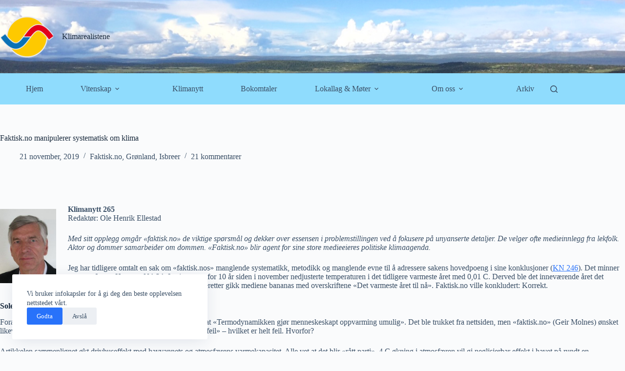

--- FILE ---
content_type: text/html; charset=UTF-8
request_url: https://klimarealistene.com/faktisk-no-manipulerer-systematisk-om-klima/
body_size: 38223
content:
<!doctype html>
<html lang="nb-NO">
<head>
	
	<meta charset="UTF-8">
	<meta name="viewport" content="width=device-width, initial-scale=1, maximum-scale=5, viewport-fit=cover">
	<link rel="profile" href="https://gmpg.org/xfn/11">

	<title>Faktisk.no manipulerer systematisk om klima - Klimarealistene</title>
<link data-rocket-preload as="style" href="https://fonts.googleapis.com/css2?family=Playfair:wght@700&#038;display=swap" rel="preload">
<link href="https://fonts.googleapis.com/css2?family=Playfair:wght@700&#038;display=swap" media="print" onload="this.media=&#039;all&#039;" rel="stylesheet">
<noscript data-wpr-hosted-gf-parameters=""><link rel="stylesheet" href="https://fonts.googleapis.com/css2?family=Playfair:wght@700&#038;display=swap"></noscript>
<script>
window.koko_analytics = {"url":"https:\/\/klimarealistene.com\/koko-analytics-collect.php","site_url":"https:\/\/klimarealistene.com","post_id":11081,"path":"\/faktisk-no-manipulerer-systematisk-om-klima\/","method":"cookie","use_cookie":true};
</script>

<!-- The SEO Framework by Sybre Waaijer -->
<meta name="robots" content="max-snippet:-1,max-image-preview:large,max-video-preview:-1" />
<link rel="canonical" href="https://klimarealistene.com/faktisk-no-manipulerer-systematisk-om-klima/" />
<meta name="description" content="Klimanytt 265. Redaktør Ole Henrik Ellestad faktasjekker faktasjekkeren faktisk.no på klimasaker, og konklusjonen er at de står til stryk på hovedspørsmålene." />
<meta property="og:type" content="article" />
<meta property="og:locale" content="nb_NO" />
<meta property="og:site_name" content="Klimarealistene" />
<meta property="og:title" content="Faktisk.no manipulerer systematisk om klima" />
<meta property="og:description" content="Klimanytt 265. Redaktør Ole Henrik Ellestad faktasjekker faktasjekkeren faktisk.no på klimasaker, og konklusjonen er at de står til stryk på hovedspørsmålene." />
<meta property="og:url" content="https://klimarealistene.com/faktisk-no-manipulerer-systematisk-om-klima/" />
<meta property="og:image" content="https://www.klimarealistene.com/wp-content/uploads/OHE_arkiv.jpg" />
<meta property="article:published_time" content="2019-11-21T10:07:00+00:00" />
<meta property="article:modified_time" content="2025-10-30T10:07:42+00:00" />
<meta name="twitter:card" content="summary_large_image" />
<meta name="twitter:title" content="Faktisk.no manipulerer systematisk om klima" />
<meta name="twitter:description" content="Klimanytt 265. Redaktør Ole Henrik Ellestad faktasjekker faktasjekkeren faktisk.no på klimasaker, og konklusjonen er at de står til stryk på hovedspørsmålene." />
<meta name="twitter:image" content="https://www.klimarealistene.com/wp-content/uploads/OHE_arkiv.jpg" />
<script type="application/ld+json">{"@context":"https://schema.org","@graph":[{"@type":"WebSite","@id":"https://klimarealistene.com/#/schema/WebSite","url":"https://klimarealistene.com/","name":"Klimarealistene","description":"Klimarealistene skal arbeide for en åpen debatt om klimaspørsmål og fremme kritisk realisme i klimadebatten. Organisasjonen skal også formidle vitenskapelig kunnskap om klimaforskning, klimaempiri, samfunnsmessige forutsetninger for klimapolitikk og konsekvenser av klimapolitiske vedtak.","inLanguage":"nb-NO","potentialAction":{"@type":"SearchAction","target":{"@type":"EntryPoint","urlTemplate":"https://klimarealistene.com/search/{search_term_string}/"},"query-input":"required name=search_term_string"},"publisher":{"@type":"Organization","@id":"https://klimarealistene.com/#/schema/Organization","name":"Klimarealistene","url":"https://klimarealistene.com/","logo":{"@type":"ImageObject","url":"https://klimarealistene.com/wp-content/uploads/cropped-cropped-KRLogo.png","contentUrl":"https://klimarealistene.com/wp-content/uploads/cropped-cropped-KRLogo.png","width":512,"height":512,"contentSize":"35941"}}},{"@type":"WebPage","@id":"https://klimarealistene.com/faktisk-no-manipulerer-systematisk-om-klima/","url":"https://klimarealistene.com/faktisk-no-manipulerer-systematisk-om-klima/","name":"Faktisk.no manipulerer systematisk om klima - Klimarealistene","description":"Klimanytt 265. Redaktør Ole Henrik Ellestad faktasjekker faktasjekkeren faktisk.no på klimasaker, og konklusjonen er at de står til stryk på hovedspørsmålene.","inLanguage":"nb-NO","isPartOf":{"@id":"https://klimarealistene.com/#/schema/WebSite"},"breadcrumb":{"@type":"BreadcrumbList","@id":"https://klimarealistene.com/#/schema/BreadcrumbList","itemListElement":[{"@type":"ListItem","position":1,"item":"https://klimarealistene.com/","name":"Klimarealistene"},{"@type":"ListItem","position":2,"item":"https://klimarealistene.com/category/gronland/","name":"Kategori: Grønland"},{"@type":"ListItem","position":3,"name":"Faktisk.no manipulerer systematisk om klima"}]},"potentialAction":{"@type":"ReadAction","target":"https://klimarealistene.com/faktisk-no-manipulerer-systematisk-om-klima/"},"datePublished":"2019-11-21T10:07:00+00:00","dateModified":"2025-10-30T10:07:42+00:00","author":{"@type":"Person","@id":"https://klimarealistene.com/#/schema/Person/4b2fcd8a612c308e6e1ca5a2c838e58d","name":"Redaksjonen"}}]}</script>
<!-- / The SEO Framework by Sybre Waaijer | 12.08ms meta | 0.65ms boot -->

<link rel='dns-prefetch' href='//fonts.googleapis.com' />
<link href='https://fonts.gstatic.com' crossorigin rel='preconnect' />
<link rel="alternate" type="application/rss+xml" title="Klimarealistene &raquo; strøm" href="https://klimarealistene.com/feed/" />
<link rel="alternate" type="application/rss+xml" title="Klimarealistene &raquo; kommentarstrøm" href="https://klimarealistene.com/comments/feed/" />
<link rel="alternate" type="application/rss+xml" title="Klimarealistene &raquo; Faktisk.no manipulerer systematisk om klima kommentarstrøm" href="https://klimarealistene.com/faktisk-no-manipulerer-systematisk-om-klima/feed/" />
<link rel="alternate" title="oEmbed (JSON)" type="application/json+oembed" href="https://klimarealistene.com/wp-json/oembed/1.0/embed?url=https%3A%2F%2Fklimarealistene.com%2Ffaktisk-no-manipulerer-systematisk-om-klima%2F" />
<link rel="alternate" title="oEmbed (XML)" type="text/xml+oembed" href="https://klimarealistene.com/wp-json/oembed/1.0/embed?url=https%3A%2F%2Fklimarealistene.com%2Ffaktisk-no-manipulerer-systematisk-om-klima%2F&#038;format=xml" />
<style id='wp-img-auto-sizes-contain-inline-css'>
img:is([sizes=auto i],[sizes^="auto," i]){contain-intrinsic-size:3000px 1500px}
/*# sourceURL=wp-img-auto-sizes-contain-inline-css */
</style>
<link rel='stylesheet' id='blocksy-dynamic-global-css' href='https://klimarealistene.com/wp-content/uploads/blocksy/css/global.css?ver=77425' media='all' />
<style id='wp-block-library-inline-css'>
:root{--wp-block-synced-color:#7a00df;--wp-block-synced-color--rgb:122,0,223;--wp-bound-block-color:var(--wp-block-synced-color);--wp-editor-canvas-background:#ddd;--wp-admin-theme-color:#007cba;--wp-admin-theme-color--rgb:0,124,186;--wp-admin-theme-color-darker-10:#006ba1;--wp-admin-theme-color-darker-10--rgb:0,107,160.5;--wp-admin-theme-color-darker-20:#005a87;--wp-admin-theme-color-darker-20--rgb:0,90,135;--wp-admin-border-width-focus:2px}@media (min-resolution:192dpi){:root{--wp-admin-border-width-focus:1.5px}}.wp-element-button{cursor:pointer}:root .has-very-light-gray-background-color{background-color:#eee}:root .has-very-dark-gray-background-color{background-color:#313131}:root .has-very-light-gray-color{color:#eee}:root .has-very-dark-gray-color{color:#313131}:root .has-vivid-green-cyan-to-vivid-cyan-blue-gradient-background{background:linear-gradient(135deg,#00d084,#0693e3)}:root .has-purple-crush-gradient-background{background:linear-gradient(135deg,#34e2e4,#4721fb 50%,#ab1dfe)}:root .has-hazy-dawn-gradient-background{background:linear-gradient(135deg,#faaca8,#dad0ec)}:root .has-subdued-olive-gradient-background{background:linear-gradient(135deg,#fafae1,#67a671)}:root .has-atomic-cream-gradient-background{background:linear-gradient(135deg,#fdd79a,#004a59)}:root .has-nightshade-gradient-background{background:linear-gradient(135deg,#330968,#31cdcf)}:root .has-midnight-gradient-background{background:linear-gradient(135deg,#020381,#2874fc)}:root{--wp--preset--font-size--normal:16px;--wp--preset--font-size--huge:42px}.has-regular-font-size{font-size:1em}.has-larger-font-size{font-size:2.625em}.has-normal-font-size{font-size:var(--wp--preset--font-size--normal)}.has-huge-font-size{font-size:var(--wp--preset--font-size--huge)}.has-text-align-center{text-align:center}.has-text-align-left{text-align:left}.has-text-align-right{text-align:right}.has-fit-text{white-space:nowrap!important}#end-resizable-editor-section{display:none}.aligncenter{clear:both}.items-justified-left{justify-content:flex-start}.items-justified-center{justify-content:center}.items-justified-right{justify-content:flex-end}.items-justified-space-between{justify-content:space-between}.screen-reader-text{border:0;clip-path:inset(50%);height:1px;margin:-1px;overflow:hidden;padding:0;position:absolute;width:1px;word-wrap:normal!important}.screen-reader-text:focus{background-color:#ddd;clip-path:none;color:#444;display:block;font-size:1em;height:auto;left:5px;line-height:normal;padding:15px 23px 14px;text-decoration:none;top:5px;width:auto;z-index:100000}html :where(.has-border-color){border-style:solid}html :where([style*=border-top-color]){border-top-style:solid}html :where([style*=border-right-color]){border-right-style:solid}html :where([style*=border-bottom-color]){border-bottom-style:solid}html :where([style*=border-left-color]){border-left-style:solid}html :where([style*=border-width]){border-style:solid}html :where([style*=border-top-width]){border-top-style:solid}html :where([style*=border-right-width]){border-right-style:solid}html :where([style*=border-bottom-width]){border-bottom-style:solid}html :where([style*=border-left-width]){border-left-style:solid}html :where(img[class*=wp-image-]){height:auto;max-width:100%}:where(figure){margin:0 0 1em}html :where(.is-position-sticky){--wp-admin--admin-bar--position-offset:var(--wp-admin--admin-bar--height,0px)}@media screen and (max-width:600px){html :where(.is-position-sticky){--wp-admin--admin-bar--position-offset:0px}}

/*# sourceURL=wp-block-library-inline-css */
</style><style id='wp-block-heading-inline-css'>
h1:where(.wp-block-heading).has-background,h2:where(.wp-block-heading).has-background,h3:where(.wp-block-heading).has-background,h4:where(.wp-block-heading).has-background,h5:where(.wp-block-heading).has-background,h6:where(.wp-block-heading).has-background{padding:1.25em 2.375em}h1.has-text-align-left[style*=writing-mode]:where([style*=vertical-lr]),h1.has-text-align-right[style*=writing-mode]:where([style*=vertical-rl]),h2.has-text-align-left[style*=writing-mode]:where([style*=vertical-lr]),h2.has-text-align-right[style*=writing-mode]:where([style*=vertical-rl]),h3.has-text-align-left[style*=writing-mode]:where([style*=vertical-lr]),h3.has-text-align-right[style*=writing-mode]:where([style*=vertical-rl]),h4.has-text-align-left[style*=writing-mode]:where([style*=vertical-lr]),h4.has-text-align-right[style*=writing-mode]:where([style*=vertical-rl]),h5.has-text-align-left[style*=writing-mode]:where([style*=vertical-lr]),h5.has-text-align-right[style*=writing-mode]:where([style*=vertical-rl]),h6.has-text-align-left[style*=writing-mode]:where([style*=vertical-lr]),h6.has-text-align-right[style*=writing-mode]:where([style*=vertical-rl]){rotate:180deg}
/*# sourceURL=https://klimarealistene.com/wp-includes/blocks/heading/style.min.css */
</style>
<style id='wp-block-image-inline-css'>
.wp-block-image>a,.wp-block-image>figure>a{display:inline-block}.wp-block-image img{box-sizing:border-box;height:auto;max-width:100%;vertical-align:bottom}@media not (prefers-reduced-motion){.wp-block-image img.hide{visibility:hidden}.wp-block-image img.show{animation:show-content-image .4s}}.wp-block-image[style*=border-radius] img,.wp-block-image[style*=border-radius]>a{border-radius:inherit}.wp-block-image.has-custom-border img{box-sizing:border-box}.wp-block-image.aligncenter{text-align:center}.wp-block-image.alignfull>a,.wp-block-image.alignwide>a{width:100%}.wp-block-image.alignfull img,.wp-block-image.alignwide img{height:auto;width:100%}.wp-block-image .aligncenter,.wp-block-image .alignleft,.wp-block-image .alignright,.wp-block-image.aligncenter,.wp-block-image.alignleft,.wp-block-image.alignright{display:table}.wp-block-image .aligncenter>figcaption,.wp-block-image .alignleft>figcaption,.wp-block-image .alignright>figcaption,.wp-block-image.aligncenter>figcaption,.wp-block-image.alignleft>figcaption,.wp-block-image.alignright>figcaption{caption-side:bottom;display:table-caption}.wp-block-image .alignleft{float:left;margin:.5em 1em .5em 0}.wp-block-image .alignright{float:right;margin:.5em 0 .5em 1em}.wp-block-image .aligncenter{margin-left:auto;margin-right:auto}.wp-block-image :where(figcaption){margin-bottom:1em;margin-top:.5em}.wp-block-image.is-style-circle-mask img{border-radius:9999px}@supports ((-webkit-mask-image:none) or (mask-image:none)) or (-webkit-mask-image:none){.wp-block-image.is-style-circle-mask img{border-radius:0;-webkit-mask-image:url('data:image/svg+xml;utf8,<svg viewBox="0 0 100 100" xmlns="http://www.w3.org/2000/svg"><circle cx="50" cy="50" r="50"/></svg>');mask-image:url('data:image/svg+xml;utf8,<svg viewBox="0 0 100 100" xmlns="http://www.w3.org/2000/svg"><circle cx="50" cy="50" r="50"/></svg>');mask-mode:alpha;-webkit-mask-position:center;mask-position:center;-webkit-mask-repeat:no-repeat;mask-repeat:no-repeat;-webkit-mask-size:contain;mask-size:contain}}:root :where(.wp-block-image.is-style-rounded img,.wp-block-image .is-style-rounded img){border-radius:9999px}.wp-block-image figure{margin:0}.wp-lightbox-container{display:flex;flex-direction:column;position:relative}.wp-lightbox-container img{cursor:zoom-in}.wp-lightbox-container img:hover+button{opacity:1}.wp-lightbox-container button{align-items:center;backdrop-filter:blur(16px) saturate(180%);background-color:#5a5a5a40;border:none;border-radius:4px;cursor:zoom-in;display:flex;height:20px;justify-content:center;opacity:0;padding:0;position:absolute;right:16px;text-align:center;top:16px;width:20px;z-index:100}@media not (prefers-reduced-motion){.wp-lightbox-container button{transition:opacity .2s ease}}.wp-lightbox-container button:focus-visible{outline:3px auto #5a5a5a40;outline:3px auto -webkit-focus-ring-color;outline-offset:3px}.wp-lightbox-container button:hover{cursor:pointer;opacity:1}.wp-lightbox-container button:focus{opacity:1}.wp-lightbox-container button:focus,.wp-lightbox-container button:hover,.wp-lightbox-container button:not(:hover):not(:active):not(.has-background){background-color:#5a5a5a40;border:none}.wp-lightbox-overlay{box-sizing:border-box;cursor:zoom-out;height:100vh;left:0;overflow:hidden;position:fixed;top:0;visibility:hidden;width:100%;z-index:100000}.wp-lightbox-overlay .close-button{align-items:center;cursor:pointer;display:flex;justify-content:center;min-height:40px;min-width:40px;padding:0;position:absolute;right:calc(env(safe-area-inset-right) + 16px);top:calc(env(safe-area-inset-top) + 16px);z-index:5000000}.wp-lightbox-overlay .close-button:focus,.wp-lightbox-overlay .close-button:hover,.wp-lightbox-overlay .close-button:not(:hover):not(:active):not(.has-background){background:none;border:none}.wp-lightbox-overlay .lightbox-image-container{height:var(--wp--lightbox-container-height);left:50%;overflow:hidden;position:absolute;top:50%;transform:translate(-50%,-50%);transform-origin:top left;width:var(--wp--lightbox-container-width);z-index:9999999999}.wp-lightbox-overlay .wp-block-image{align-items:center;box-sizing:border-box;display:flex;height:100%;justify-content:center;margin:0;position:relative;transform-origin:0 0;width:100%;z-index:3000000}.wp-lightbox-overlay .wp-block-image img{height:var(--wp--lightbox-image-height);min-height:var(--wp--lightbox-image-height);min-width:var(--wp--lightbox-image-width);width:var(--wp--lightbox-image-width)}.wp-lightbox-overlay .wp-block-image figcaption{display:none}.wp-lightbox-overlay button{background:none;border:none}.wp-lightbox-overlay .scrim{background-color:#fff;height:100%;opacity:.9;position:absolute;width:100%;z-index:2000000}.wp-lightbox-overlay.active{visibility:visible}@media not (prefers-reduced-motion){.wp-lightbox-overlay.active{animation:turn-on-visibility .25s both}.wp-lightbox-overlay.active img{animation:turn-on-visibility .35s both}.wp-lightbox-overlay.show-closing-animation:not(.active){animation:turn-off-visibility .35s both}.wp-lightbox-overlay.show-closing-animation:not(.active) img{animation:turn-off-visibility .25s both}.wp-lightbox-overlay.zoom.active{animation:none;opacity:1;visibility:visible}.wp-lightbox-overlay.zoom.active .lightbox-image-container{animation:lightbox-zoom-in .4s}.wp-lightbox-overlay.zoom.active .lightbox-image-container img{animation:none}.wp-lightbox-overlay.zoom.active .scrim{animation:turn-on-visibility .4s forwards}.wp-lightbox-overlay.zoom.show-closing-animation:not(.active){animation:none}.wp-lightbox-overlay.zoom.show-closing-animation:not(.active) .lightbox-image-container{animation:lightbox-zoom-out .4s}.wp-lightbox-overlay.zoom.show-closing-animation:not(.active) .lightbox-image-container img{animation:none}.wp-lightbox-overlay.zoom.show-closing-animation:not(.active) .scrim{animation:turn-off-visibility .4s forwards}}@keyframes show-content-image{0%{visibility:hidden}99%{visibility:hidden}to{visibility:visible}}@keyframes turn-on-visibility{0%{opacity:0}to{opacity:1}}@keyframes turn-off-visibility{0%{opacity:1;visibility:visible}99%{opacity:0;visibility:visible}to{opacity:0;visibility:hidden}}@keyframes lightbox-zoom-in{0%{transform:translate(calc((-100vw + var(--wp--lightbox-scrollbar-width))/2 + var(--wp--lightbox-initial-left-position)),calc(-50vh + var(--wp--lightbox-initial-top-position))) scale(var(--wp--lightbox-scale))}to{transform:translate(-50%,-50%) scale(1)}}@keyframes lightbox-zoom-out{0%{transform:translate(-50%,-50%) scale(1);visibility:visible}99%{visibility:visible}to{transform:translate(calc((-100vw + var(--wp--lightbox-scrollbar-width))/2 + var(--wp--lightbox-initial-left-position)),calc(-50vh + var(--wp--lightbox-initial-top-position))) scale(var(--wp--lightbox-scale));visibility:hidden}}
/*# sourceURL=https://klimarealistene.com/wp-includes/blocks/image/style.min.css */
</style>
<style id='wp-block-paragraph-inline-css'>
.is-small-text{font-size:.875em}.is-regular-text{font-size:1em}.is-large-text{font-size:2.25em}.is-larger-text{font-size:3em}.has-drop-cap:not(:focus):first-letter{float:left;font-size:8.4em;font-style:normal;font-weight:100;line-height:.68;margin:.05em .1em 0 0;text-transform:uppercase}body.rtl .has-drop-cap:not(:focus):first-letter{float:none;margin-left:.1em}p.has-drop-cap.has-background{overflow:hidden}:root :where(p.has-background){padding:1.25em 2.375em}:where(p.has-text-color:not(.has-link-color)) a{color:inherit}p.has-text-align-left[style*="writing-mode:vertical-lr"],p.has-text-align-right[style*="writing-mode:vertical-rl"]{rotate:180deg}
/*# sourceURL=https://klimarealistene.com/wp-includes/blocks/paragraph/style.min.css */
</style>
<style id='global-styles-inline-css'>
:root{--wp--preset--aspect-ratio--square: 1;--wp--preset--aspect-ratio--4-3: 4/3;--wp--preset--aspect-ratio--3-4: 3/4;--wp--preset--aspect-ratio--3-2: 3/2;--wp--preset--aspect-ratio--2-3: 2/3;--wp--preset--aspect-ratio--16-9: 16/9;--wp--preset--aspect-ratio--9-16: 9/16;--wp--preset--color--black: #000000;--wp--preset--color--cyan-bluish-gray: #abb8c3;--wp--preset--color--white: #ffffff;--wp--preset--color--pale-pink: #f78da7;--wp--preset--color--vivid-red: #cf2e2e;--wp--preset--color--luminous-vivid-orange: #ff6900;--wp--preset--color--luminous-vivid-amber: #fcb900;--wp--preset--color--light-green-cyan: #7bdcb5;--wp--preset--color--vivid-green-cyan: #00d084;--wp--preset--color--pale-cyan-blue: #8ed1fc;--wp--preset--color--vivid-cyan-blue: #0693e3;--wp--preset--color--vivid-purple: #9b51e0;--wp--preset--color--palette-color-1: var(--theme-palette-color-1, #2872fa);--wp--preset--color--palette-color-2: var(--theme-palette-color-2, #1559ed);--wp--preset--color--palette-color-3: var(--theme-palette-color-3, #3A4F66);--wp--preset--color--palette-color-4: var(--theme-palette-color-4, #192a3d);--wp--preset--color--palette-color-5: var(--theme-palette-color-5, #e1e8ed);--wp--preset--color--palette-color-6: var(--theme-palette-color-6, #f2f5f7);--wp--preset--color--palette-color-7: var(--theme-palette-color-7, #FAFBFC);--wp--preset--color--palette-color-8: var(--theme-palette-color-8, #ffffff);--wp--preset--gradient--vivid-cyan-blue-to-vivid-purple: linear-gradient(135deg,rgb(6,147,227) 0%,rgb(155,81,224) 100%);--wp--preset--gradient--light-green-cyan-to-vivid-green-cyan: linear-gradient(135deg,rgb(122,220,180) 0%,rgb(0,208,130) 100%);--wp--preset--gradient--luminous-vivid-amber-to-luminous-vivid-orange: linear-gradient(135deg,rgb(252,185,0) 0%,rgb(255,105,0) 100%);--wp--preset--gradient--luminous-vivid-orange-to-vivid-red: linear-gradient(135deg,rgb(255,105,0) 0%,rgb(207,46,46) 100%);--wp--preset--gradient--very-light-gray-to-cyan-bluish-gray: linear-gradient(135deg,rgb(238,238,238) 0%,rgb(169,184,195) 100%);--wp--preset--gradient--cool-to-warm-spectrum: linear-gradient(135deg,rgb(74,234,220) 0%,rgb(151,120,209) 20%,rgb(207,42,186) 40%,rgb(238,44,130) 60%,rgb(251,105,98) 80%,rgb(254,248,76) 100%);--wp--preset--gradient--blush-light-purple: linear-gradient(135deg,rgb(255,206,236) 0%,rgb(152,150,240) 100%);--wp--preset--gradient--blush-bordeaux: linear-gradient(135deg,rgb(254,205,165) 0%,rgb(254,45,45) 50%,rgb(107,0,62) 100%);--wp--preset--gradient--luminous-dusk: linear-gradient(135deg,rgb(255,203,112) 0%,rgb(199,81,192) 50%,rgb(65,88,208) 100%);--wp--preset--gradient--pale-ocean: linear-gradient(135deg,rgb(255,245,203) 0%,rgb(182,227,212) 50%,rgb(51,167,181) 100%);--wp--preset--gradient--electric-grass: linear-gradient(135deg,rgb(202,248,128) 0%,rgb(113,206,126) 100%);--wp--preset--gradient--midnight: linear-gradient(135deg,rgb(2,3,129) 0%,rgb(40,116,252) 100%);--wp--preset--gradient--juicy-peach: linear-gradient(to right, #ffecd2 0%, #fcb69f 100%);--wp--preset--gradient--young-passion: linear-gradient(to right, #ff8177 0%, #ff867a 0%, #ff8c7f 21%, #f99185 52%, #cf556c 78%, #b12a5b 100%);--wp--preset--gradient--true-sunset: linear-gradient(to right, #fa709a 0%, #fee140 100%);--wp--preset--gradient--morpheus-den: linear-gradient(to top, #30cfd0 0%, #330867 100%);--wp--preset--gradient--plum-plate: linear-gradient(135deg, #667eea 0%, #764ba2 100%);--wp--preset--gradient--aqua-splash: linear-gradient(15deg, #13547a 0%, #80d0c7 100%);--wp--preset--gradient--love-kiss: linear-gradient(to top, #ff0844 0%, #ffb199 100%);--wp--preset--gradient--new-retrowave: linear-gradient(to top, #3b41c5 0%, #a981bb 49%, #ffc8a9 100%);--wp--preset--gradient--plum-bath: linear-gradient(to top, #cc208e 0%, #6713d2 100%);--wp--preset--gradient--high-flight: linear-gradient(to right, #0acffe 0%, #495aff 100%);--wp--preset--gradient--teen-party: linear-gradient(-225deg, #FF057C 0%, #8D0B93 50%, #321575 100%);--wp--preset--gradient--fabled-sunset: linear-gradient(-225deg, #231557 0%, #44107A 29%, #FF1361 67%, #FFF800 100%);--wp--preset--gradient--arielle-smile: radial-gradient(circle 248px at center, #16d9e3 0%, #30c7ec 47%, #46aef7 100%);--wp--preset--gradient--itmeo-branding: linear-gradient(180deg, #2af598 0%, #009efd 100%);--wp--preset--gradient--deep-blue: linear-gradient(to right, #6a11cb 0%, #2575fc 100%);--wp--preset--gradient--strong-bliss: linear-gradient(to right, #f78ca0 0%, #f9748f 19%, #fd868c 60%, #fe9a8b 100%);--wp--preset--gradient--sweet-period: linear-gradient(to top, #3f51b1 0%, #5a55ae 13%, #7b5fac 25%, #8f6aae 38%, #a86aa4 50%, #cc6b8e 62%, #f18271 75%, #f3a469 87%, #f7c978 100%);--wp--preset--gradient--purple-division: linear-gradient(to top, #7028e4 0%, #e5b2ca 100%);--wp--preset--gradient--cold-evening: linear-gradient(to top, #0c3483 0%, #a2b6df 100%, #6b8cce 100%, #a2b6df 100%);--wp--preset--gradient--mountain-rock: linear-gradient(to right, #868f96 0%, #596164 100%);--wp--preset--gradient--desert-hump: linear-gradient(to top, #c79081 0%, #dfa579 100%);--wp--preset--gradient--ethernal-constance: linear-gradient(to top, #09203f 0%, #537895 100%);--wp--preset--gradient--happy-memories: linear-gradient(-60deg, #ff5858 0%, #f09819 100%);--wp--preset--gradient--grown-early: linear-gradient(to top, #0ba360 0%, #3cba92 100%);--wp--preset--gradient--morning-salad: linear-gradient(-225deg, #B7F8DB 0%, #50A7C2 100%);--wp--preset--gradient--night-call: linear-gradient(-225deg, #AC32E4 0%, #7918F2 48%, #4801FF 100%);--wp--preset--gradient--mind-crawl: linear-gradient(-225deg, #473B7B 0%, #3584A7 51%, #30D2BE 100%);--wp--preset--gradient--angel-care: linear-gradient(-225deg, #FFE29F 0%, #FFA99F 48%, #FF719A 100%);--wp--preset--gradient--juicy-cake: linear-gradient(to top, #e14fad 0%, #f9d423 100%);--wp--preset--gradient--rich-metal: linear-gradient(to right, #d7d2cc 0%, #304352 100%);--wp--preset--gradient--mole-hall: linear-gradient(-20deg, #616161 0%, #9bc5c3 100%);--wp--preset--gradient--cloudy-knoxville: linear-gradient(120deg, #fdfbfb 0%, #ebedee 100%);--wp--preset--gradient--soft-grass: linear-gradient(to top, #c1dfc4 0%, #deecdd 100%);--wp--preset--gradient--saint-petersburg: linear-gradient(135deg, #f5f7fa 0%, #c3cfe2 100%);--wp--preset--gradient--everlasting-sky: linear-gradient(135deg, #fdfcfb 0%, #e2d1c3 100%);--wp--preset--gradient--kind-steel: linear-gradient(-20deg, #e9defa 0%, #fbfcdb 100%);--wp--preset--gradient--over-sun: linear-gradient(60deg, #abecd6 0%, #fbed96 100%);--wp--preset--gradient--premium-white: linear-gradient(to top, #d5d4d0 0%, #d5d4d0 1%, #eeeeec 31%, #efeeec 75%, #e9e9e7 100%);--wp--preset--gradient--clean-mirror: linear-gradient(45deg, #93a5cf 0%, #e4efe9 100%);--wp--preset--gradient--wild-apple: linear-gradient(to top, #d299c2 0%, #fef9d7 100%);--wp--preset--gradient--snow-again: linear-gradient(to top, #e6e9f0 0%, #eef1f5 100%);--wp--preset--gradient--confident-cloud: linear-gradient(to top, #dad4ec 0%, #dad4ec 1%, #f3e7e9 100%);--wp--preset--gradient--glass-water: linear-gradient(to top, #dfe9f3 0%, white 100%);--wp--preset--gradient--perfect-white: linear-gradient(-225deg, #E3FDF5 0%, #FFE6FA 100%);--wp--preset--font-size--small: 13px;--wp--preset--font-size--medium: 20px;--wp--preset--font-size--large: clamp(22px, 1.375rem + ((1vw - 3.2px) * 0.625), 30px);--wp--preset--font-size--x-large: clamp(30px, 1.875rem + ((1vw - 3.2px) * 1.563), 50px);--wp--preset--font-size--xx-large: clamp(45px, 2.813rem + ((1vw - 3.2px) * 2.734), 80px);--wp--preset--spacing--20: 0.44rem;--wp--preset--spacing--30: 0.67rem;--wp--preset--spacing--40: 1rem;--wp--preset--spacing--50: 1.5rem;--wp--preset--spacing--60: 2.25rem;--wp--preset--spacing--70: 3.38rem;--wp--preset--spacing--80: 5.06rem;--wp--preset--shadow--natural: 6px 6px 9px rgba(0, 0, 0, 0.2);--wp--preset--shadow--deep: 12px 12px 50px rgba(0, 0, 0, 0.4);--wp--preset--shadow--sharp: 6px 6px 0px rgba(0, 0, 0, 0.2);--wp--preset--shadow--outlined: 6px 6px 0px -3px rgb(255, 255, 255), 6px 6px rgb(0, 0, 0);--wp--preset--shadow--crisp: 6px 6px 0px rgb(0, 0, 0);}:root { --wp--style--global--content-size: var(--theme-block-max-width);--wp--style--global--wide-size: var(--theme-block-wide-max-width); }:where(body) { margin: 0; }.wp-site-blocks > .alignleft { float: left; margin-right: 2em; }.wp-site-blocks > .alignright { float: right; margin-left: 2em; }.wp-site-blocks > .aligncenter { justify-content: center; margin-left: auto; margin-right: auto; }:where(.wp-site-blocks) > * { margin-block-start: var(--theme-content-spacing); margin-block-end: 0; }:where(.wp-site-blocks) > :first-child { margin-block-start: 0; }:where(.wp-site-blocks) > :last-child { margin-block-end: 0; }:root { --wp--style--block-gap: var(--theme-content-spacing); }:root :where(.is-layout-flow) > :first-child{margin-block-start: 0;}:root :where(.is-layout-flow) > :last-child{margin-block-end: 0;}:root :where(.is-layout-flow) > *{margin-block-start: var(--theme-content-spacing);margin-block-end: 0;}:root :where(.is-layout-constrained) > :first-child{margin-block-start: 0;}:root :where(.is-layout-constrained) > :last-child{margin-block-end: 0;}:root :where(.is-layout-constrained) > *{margin-block-start: var(--theme-content-spacing);margin-block-end: 0;}:root :where(.is-layout-flex){gap: var(--theme-content-spacing);}:root :where(.is-layout-grid){gap: var(--theme-content-spacing);}.is-layout-flow > .alignleft{float: left;margin-inline-start: 0;margin-inline-end: 2em;}.is-layout-flow > .alignright{float: right;margin-inline-start: 2em;margin-inline-end: 0;}.is-layout-flow > .aligncenter{margin-left: auto !important;margin-right: auto !important;}.is-layout-constrained > .alignleft{float: left;margin-inline-start: 0;margin-inline-end: 2em;}.is-layout-constrained > .alignright{float: right;margin-inline-start: 2em;margin-inline-end: 0;}.is-layout-constrained > .aligncenter{margin-left: auto !important;margin-right: auto !important;}.is-layout-constrained > :where(:not(.alignleft):not(.alignright):not(.alignfull)){max-width: var(--wp--style--global--content-size);margin-left: auto !important;margin-right: auto !important;}.is-layout-constrained > .alignwide{max-width: var(--wp--style--global--wide-size);}body .is-layout-flex{display: flex;}.is-layout-flex{flex-wrap: wrap;align-items: center;}.is-layout-flex > :is(*, div){margin: 0;}body .is-layout-grid{display: grid;}.is-layout-grid > :is(*, div){margin: 0;}body{padding-top: 0px;padding-right: 0px;padding-bottom: 0px;padding-left: 0px;}:root :where(.wp-element-button, .wp-block-button__link){font-style: inherit;font-weight: inherit;letter-spacing: inherit;text-transform: inherit;}.has-black-color{color: var(--wp--preset--color--black) !important;}.has-cyan-bluish-gray-color{color: var(--wp--preset--color--cyan-bluish-gray) !important;}.has-white-color{color: var(--wp--preset--color--white) !important;}.has-pale-pink-color{color: var(--wp--preset--color--pale-pink) !important;}.has-vivid-red-color{color: var(--wp--preset--color--vivid-red) !important;}.has-luminous-vivid-orange-color{color: var(--wp--preset--color--luminous-vivid-orange) !important;}.has-luminous-vivid-amber-color{color: var(--wp--preset--color--luminous-vivid-amber) !important;}.has-light-green-cyan-color{color: var(--wp--preset--color--light-green-cyan) !important;}.has-vivid-green-cyan-color{color: var(--wp--preset--color--vivid-green-cyan) !important;}.has-pale-cyan-blue-color{color: var(--wp--preset--color--pale-cyan-blue) !important;}.has-vivid-cyan-blue-color{color: var(--wp--preset--color--vivid-cyan-blue) !important;}.has-vivid-purple-color{color: var(--wp--preset--color--vivid-purple) !important;}.has-palette-color-1-color{color: var(--wp--preset--color--palette-color-1) !important;}.has-palette-color-2-color{color: var(--wp--preset--color--palette-color-2) !important;}.has-palette-color-3-color{color: var(--wp--preset--color--palette-color-3) !important;}.has-palette-color-4-color{color: var(--wp--preset--color--palette-color-4) !important;}.has-palette-color-5-color{color: var(--wp--preset--color--palette-color-5) !important;}.has-palette-color-6-color{color: var(--wp--preset--color--palette-color-6) !important;}.has-palette-color-7-color{color: var(--wp--preset--color--palette-color-7) !important;}.has-palette-color-8-color{color: var(--wp--preset--color--palette-color-8) !important;}.has-black-background-color{background-color: var(--wp--preset--color--black) !important;}.has-cyan-bluish-gray-background-color{background-color: var(--wp--preset--color--cyan-bluish-gray) !important;}.has-white-background-color{background-color: var(--wp--preset--color--white) !important;}.has-pale-pink-background-color{background-color: var(--wp--preset--color--pale-pink) !important;}.has-vivid-red-background-color{background-color: var(--wp--preset--color--vivid-red) !important;}.has-luminous-vivid-orange-background-color{background-color: var(--wp--preset--color--luminous-vivid-orange) !important;}.has-luminous-vivid-amber-background-color{background-color: var(--wp--preset--color--luminous-vivid-amber) !important;}.has-light-green-cyan-background-color{background-color: var(--wp--preset--color--light-green-cyan) !important;}.has-vivid-green-cyan-background-color{background-color: var(--wp--preset--color--vivid-green-cyan) !important;}.has-pale-cyan-blue-background-color{background-color: var(--wp--preset--color--pale-cyan-blue) !important;}.has-vivid-cyan-blue-background-color{background-color: var(--wp--preset--color--vivid-cyan-blue) !important;}.has-vivid-purple-background-color{background-color: var(--wp--preset--color--vivid-purple) !important;}.has-palette-color-1-background-color{background-color: var(--wp--preset--color--palette-color-1) !important;}.has-palette-color-2-background-color{background-color: var(--wp--preset--color--palette-color-2) !important;}.has-palette-color-3-background-color{background-color: var(--wp--preset--color--palette-color-3) !important;}.has-palette-color-4-background-color{background-color: var(--wp--preset--color--palette-color-4) !important;}.has-palette-color-5-background-color{background-color: var(--wp--preset--color--palette-color-5) !important;}.has-palette-color-6-background-color{background-color: var(--wp--preset--color--palette-color-6) !important;}.has-palette-color-7-background-color{background-color: var(--wp--preset--color--palette-color-7) !important;}.has-palette-color-8-background-color{background-color: var(--wp--preset--color--palette-color-8) !important;}.has-black-border-color{border-color: var(--wp--preset--color--black) !important;}.has-cyan-bluish-gray-border-color{border-color: var(--wp--preset--color--cyan-bluish-gray) !important;}.has-white-border-color{border-color: var(--wp--preset--color--white) !important;}.has-pale-pink-border-color{border-color: var(--wp--preset--color--pale-pink) !important;}.has-vivid-red-border-color{border-color: var(--wp--preset--color--vivid-red) !important;}.has-luminous-vivid-orange-border-color{border-color: var(--wp--preset--color--luminous-vivid-orange) !important;}.has-luminous-vivid-amber-border-color{border-color: var(--wp--preset--color--luminous-vivid-amber) !important;}.has-light-green-cyan-border-color{border-color: var(--wp--preset--color--light-green-cyan) !important;}.has-vivid-green-cyan-border-color{border-color: var(--wp--preset--color--vivid-green-cyan) !important;}.has-pale-cyan-blue-border-color{border-color: var(--wp--preset--color--pale-cyan-blue) !important;}.has-vivid-cyan-blue-border-color{border-color: var(--wp--preset--color--vivid-cyan-blue) !important;}.has-vivid-purple-border-color{border-color: var(--wp--preset--color--vivid-purple) !important;}.has-palette-color-1-border-color{border-color: var(--wp--preset--color--palette-color-1) !important;}.has-palette-color-2-border-color{border-color: var(--wp--preset--color--palette-color-2) !important;}.has-palette-color-3-border-color{border-color: var(--wp--preset--color--palette-color-3) !important;}.has-palette-color-4-border-color{border-color: var(--wp--preset--color--palette-color-4) !important;}.has-palette-color-5-border-color{border-color: var(--wp--preset--color--palette-color-5) !important;}.has-palette-color-6-border-color{border-color: var(--wp--preset--color--palette-color-6) !important;}.has-palette-color-7-border-color{border-color: var(--wp--preset--color--palette-color-7) !important;}.has-palette-color-8-border-color{border-color: var(--wp--preset--color--palette-color-8) !important;}.has-vivid-cyan-blue-to-vivid-purple-gradient-background{background: var(--wp--preset--gradient--vivid-cyan-blue-to-vivid-purple) !important;}.has-light-green-cyan-to-vivid-green-cyan-gradient-background{background: var(--wp--preset--gradient--light-green-cyan-to-vivid-green-cyan) !important;}.has-luminous-vivid-amber-to-luminous-vivid-orange-gradient-background{background: var(--wp--preset--gradient--luminous-vivid-amber-to-luminous-vivid-orange) !important;}.has-luminous-vivid-orange-to-vivid-red-gradient-background{background: var(--wp--preset--gradient--luminous-vivid-orange-to-vivid-red) !important;}.has-very-light-gray-to-cyan-bluish-gray-gradient-background{background: var(--wp--preset--gradient--very-light-gray-to-cyan-bluish-gray) !important;}.has-cool-to-warm-spectrum-gradient-background{background: var(--wp--preset--gradient--cool-to-warm-spectrum) !important;}.has-blush-light-purple-gradient-background{background: var(--wp--preset--gradient--blush-light-purple) !important;}.has-blush-bordeaux-gradient-background{background: var(--wp--preset--gradient--blush-bordeaux) !important;}.has-luminous-dusk-gradient-background{background: var(--wp--preset--gradient--luminous-dusk) !important;}.has-pale-ocean-gradient-background{background: var(--wp--preset--gradient--pale-ocean) !important;}.has-electric-grass-gradient-background{background: var(--wp--preset--gradient--electric-grass) !important;}.has-midnight-gradient-background{background: var(--wp--preset--gradient--midnight) !important;}.has-juicy-peach-gradient-background{background: var(--wp--preset--gradient--juicy-peach) !important;}.has-young-passion-gradient-background{background: var(--wp--preset--gradient--young-passion) !important;}.has-true-sunset-gradient-background{background: var(--wp--preset--gradient--true-sunset) !important;}.has-morpheus-den-gradient-background{background: var(--wp--preset--gradient--morpheus-den) !important;}.has-plum-plate-gradient-background{background: var(--wp--preset--gradient--plum-plate) !important;}.has-aqua-splash-gradient-background{background: var(--wp--preset--gradient--aqua-splash) !important;}.has-love-kiss-gradient-background{background: var(--wp--preset--gradient--love-kiss) !important;}.has-new-retrowave-gradient-background{background: var(--wp--preset--gradient--new-retrowave) !important;}.has-plum-bath-gradient-background{background: var(--wp--preset--gradient--plum-bath) !important;}.has-high-flight-gradient-background{background: var(--wp--preset--gradient--high-flight) !important;}.has-teen-party-gradient-background{background: var(--wp--preset--gradient--teen-party) !important;}.has-fabled-sunset-gradient-background{background: var(--wp--preset--gradient--fabled-sunset) !important;}.has-arielle-smile-gradient-background{background: var(--wp--preset--gradient--arielle-smile) !important;}.has-itmeo-branding-gradient-background{background: var(--wp--preset--gradient--itmeo-branding) !important;}.has-deep-blue-gradient-background{background: var(--wp--preset--gradient--deep-blue) !important;}.has-strong-bliss-gradient-background{background: var(--wp--preset--gradient--strong-bliss) !important;}.has-sweet-period-gradient-background{background: var(--wp--preset--gradient--sweet-period) !important;}.has-purple-division-gradient-background{background: var(--wp--preset--gradient--purple-division) !important;}.has-cold-evening-gradient-background{background: var(--wp--preset--gradient--cold-evening) !important;}.has-mountain-rock-gradient-background{background: var(--wp--preset--gradient--mountain-rock) !important;}.has-desert-hump-gradient-background{background: var(--wp--preset--gradient--desert-hump) !important;}.has-ethernal-constance-gradient-background{background: var(--wp--preset--gradient--ethernal-constance) !important;}.has-happy-memories-gradient-background{background: var(--wp--preset--gradient--happy-memories) !important;}.has-grown-early-gradient-background{background: var(--wp--preset--gradient--grown-early) !important;}.has-morning-salad-gradient-background{background: var(--wp--preset--gradient--morning-salad) !important;}.has-night-call-gradient-background{background: var(--wp--preset--gradient--night-call) !important;}.has-mind-crawl-gradient-background{background: var(--wp--preset--gradient--mind-crawl) !important;}.has-angel-care-gradient-background{background: var(--wp--preset--gradient--angel-care) !important;}.has-juicy-cake-gradient-background{background: var(--wp--preset--gradient--juicy-cake) !important;}.has-rich-metal-gradient-background{background: var(--wp--preset--gradient--rich-metal) !important;}.has-mole-hall-gradient-background{background: var(--wp--preset--gradient--mole-hall) !important;}.has-cloudy-knoxville-gradient-background{background: var(--wp--preset--gradient--cloudy-knoxville) !important;}.has-soft-grass-gradient-background{background: var(--wp--preset--gradient--soft-grass) !important;}.has-saint-petersburg-gradient-background{background: var(--wp--preset--gradient--saint-petersburg) !important;}.has-everlasting-sky-gradient-background{background: var(--wp--preset--gradient--everlasting-sky) !important;}.has-kind-steel-gradient-background{background: var(--wp--preset--gradient--kind-steel) !important;}.has-over-sun-gradient-background{background: var(--wp--preset--gradient--over-sun) !important;}.has-premium-white-gradient-background{background: var(--wp--preset--gradient--premium-white) !important;}.has-clean-mirror-gradient-background{background: var(--wp--preset--gradient--clean-mirror) !important;}.has-wild-apple-gradient-background{background: var(--wp--preset--gradient--wild-apple) !important;}.has-snow-again-gradient-background{background: var(--wp--preset--gradient--snow-again) !important;}.has-confident-cloud-gradient-background{background: var(--wp--preset--gradient--confident-cloud) !important;}.has-glass-water-gradient-background{background: var(--wp--preset--gradient--glass-water) !important;}.has-perfect-white-gradient-background{background: var(--wp--preset--gradient--perfect-white) !important;}.has-small-font-size{font-size: var(--wp--preset--font-size--small) !important;}.has-medium-font-size{font-size: var(--wp--preset--font-size--medium) !important;}.has-large-font-size{font-size: var(--wp--preset--font-size--large) !important;}.has-x-large-font-size{font-size: var(--wp--preset--font-size--x-large) !important;}.has-xx-large-font-size{font-size: var(--wp--preset--font-size--xx-large) !important;}
/*# sourceURL=global-styles-inline-css */
</style>

<link rel='stylesheet' id='eeb-css-frontend-css' href='https://klimarealistene.com/wp-content/plugins/email-encoder-bundle/core/includes/assets/css/style.css?ver=251030-81141' media='all' />
<link rel='stylesheet' id='dashicons-css' href='https://klimarealistene.com/wp-includes/css/dashicons.min.css?ver=6.9' media='all' />
<link rel='stylesheet' id='email-subscribers-css' href='https://klimarealistene.com/wp-content/plugins/email-subscribers/lite/public/css/email-subscribers-public.css?ver=5.9.9' media='all' />

<link rel='stylesheet' id='ct-main-styles-css' href='https://klimarealistene.com/wp-content/themes/blocksy/static/bundle/main.min.css?ver=2.1.18' media='all' />
<link rel='stylesheet' id='ct-page-title-styles-css' href='https://klimarealistene.com/wp-content/themes/blocksy/static/bundle/page-title.min.css?ver=2.1.18' media='all' />
<link rel='stylesheet' id='ct-share-box-styles-css' href='https://klimarealistene.com/wp-content/themes/blocksy/static/bundle/share-box.min.css?ver=2.1.18' media='all' />
<link rel='stylesheet' id='ct-comments-styles-css' href='https://klimarealistene.com/wp-content/themes/blocksy/static/bundle/comments.min.css?ver=2.1.18' media='all' />
<script src="https://klimarealistene.com/wp-includes/js/jquery/jquery.min.js?ver=3.7.1" id="jquery-core-js"></script>
<script src="https://klimarealistene.com/wp-includes/js/jquery/jquery-migrate.min.js?ver=3.4.1" id="jquery-migrate-js"></script>
<script src="https://klimarealistene.com/wp-content/plugins/email-encoder-bundle/core/includes/assets/js/custom.js?ver=251030-81141" id="eeb-js-frontend-js"></script>
<link rel="https://api.w.org/" href="https://klimarealistene.com/wp-json/" /><link rel="alternate" title="JSON" type="application/json" href="https://klimarealistene.com/wp-json/wp/v2/posts/11081" /><link rel="EditURI" type="application/rsd+xml" title="RSD" href="https://klimarealistene.com/xmlrpc.php?rsd" />
<noscript><link rel='stylesheet' href='https://klimarealistene.com/wp-content/themes/blocksy/static/bundle/no-scripts.min.css' type='text/css'></noscript>
<link rel="icon" href="https://klimarealistene.com/wp-content/uploads/cropped-cropped-KRLogo-32x32.png" sizes="32x32" />
<link rel="icon" href="https://klimarealistene.com/wp-content/uploads/cropped-cropped-KRLogo-192x192.png" sizes="192x192" />
<link rel="apple-touch-icon" href="https://klimarealistene.com/wp-content/uploads/cropped-cropped-KRLogo-180x180.png" />
<meta name="msapplication-TileImage" content="https://klimarealistene.com/wp-content/uploads/cropped-cropped-KRLogo-270x270.png" />
	<meta name="generator" content="WP Rocket 3.20.2" data-wpr-features="wpr_preload_links wpr_desktop" /></head>


<body class="wp-singular post-template-default single single-post postid-11081 single-format-standard wp-custom-logo wp-embed-responsive wp-theme-blocksy" data-link="type-2" data-prefix="single_blog_post" data-header="type-1" data-footer="type-1" itemscope="itemscope" itemtype="https://schema.org/Blog">

<a class="skip-link screen-reader-text" href="#main">Hopp til innholdet</a><div data-rocket-location-hash="6ca16749434ffeb6798230cf77b3e4ff" class="ct-drawer-canvas" data-location="start">
		<div data-rocket-location-hash="c5eb900506883855506358bcfc3814ff" id="search-modal" class="ct-panel" data-behaviour="modal" role="dialog" aria-label="Søkemodal" inert>
			<div data-rocket-location-hash="79dc0a17d75ed337f37e2b08b92b5134" class="ct-panel-actions">
				<button class="ct-toggle-close" data-type="type-1" aria-label="Lukk søkemodalen">
					<svg class="ct-icon" width="12" height="12" viewBox="0 0 15 15"><path d="M1 15a1 1 0 01-.71-.29 1 1 0 010-1.41l5.8-5.8-5.8-5.8A1 1 0 011.7.29l5.8 5.8 5.8-5.8a1 1 0 011.41 1.41l-5.8 5.8 5.8 5.8a1 1 0 01-1.41 1.41l-5.8-5.8-5.8 5.8A1 1 0 011 15z"/></svg>				</button>
			</div>

			<div data-rocket-location-hash="67e172f11be28e150e9d6c11b878e72e" class="ct-panel-content">
				

<form role="search" method="get" class="ct-search-form"  action="https://klimarealistene.com/" aria-haspopup="listbox" data-live-results="thumbs">

	<input type="search" class="modal-field" placeholder="Søk" value="" name="s" autocomplete="off" title="Søk etter..." aria-label="Søk etter...">

	<div class="ct-search-form-controls">
		
		<button type="submit" class="wp-element-button" data-button="icon" aria-label="Søkeknapp">
			<svg class="ct-icon ct-search-button-content" aria-hidden="true" width="15" height="15" viewBox="0 0 15 15"><path d="M14.8,13.7L12,11c0.9-1.2,1.5-2.6,1.5-4.2c0-3.7-3-6.8-6.8-6.8S0,3,0,6.8s3,6.8,6.8,6.8c1.6,0,3.1-0.6,4.2-1.5l2.8,2.8c0.1,0.1,0.3,0.2,0.5,0.2s0.4-0.1,0.5-0.2C15.1,14.5,15.1,14,14.8,13.7z M1.5,6.8c0-2.9,2.4-5.2,5.2-5.2S12,3.9,12,6.8S9.6,12,6.8,12S1.5,9.6,1.5,6.8z"/></svg>
			<span class="ct-ajax-loader">
				<svg viewBox="0 0 24 24">
					<circle cx="12" cy="12" r="10" opacity="0.2" fill="none" stroke="currentColor" stroke-miterlimit="10" stroke-width="2"/>

					<path d="m12,2c5.52,0,10,4.48,10,10" fill="none" stroke="currentColor" stroke-linecap="round" stroke-miterlimit="10" stroke-width="2">
						<animateTransform
							attributeName="transform"
							attributeType="XML"
							type="rotate"
							dur="0.6s"
							from="0 12 12"
							to="360 12 12"
							repeatCount="indefinite"
						/>
					</path>
				</svg>
			</span>
		</button>

		
					<input type="hidden" name="ct_post_type" value="post:page">
		
		

		<input type="hidden" value="ed7a399b7a" class="ct-live-results-nonce">	</div>

			<div class="screen-reader-text" aria-live="polite" role="status">
			Ingen resultater		</div>
	
</form>


			</div>
		</div>

		<div data-rocket-location-hash="93ecadc62b11e97ff55b8710bfc364ef" id="offcanvas" class="ct-panel ct-header" data-behaviour="right-side" role="dialog" aria-label="Offcanvas modal" inert=""><div data-rocket-location-hash="577abc5bcfc4732bfded65932d6f2184" class="ct-panel-inner">
		<div class="ct-panel-actions">
			
			<button class="ct-toggle-close" data-type="type-1" aria-label="Lukk skuffen">
				<svg class="ct-icon" width="12" height="12" viewBox="0 0 15 15"><path d="M1 15a1 1 0 01-.71-.29 1 1 0 010-1.41l5.8-5.8-5.8-5.8A1 1 0 011.7.29l5.8 5.8 5.8-5.8a1 1 0 011.41 1.41l-5.8 5.8 5.8 5.8a1 1 0 01-1.41 1.41l-5.8-5.8-5.8 5.8A1 1 0 011 15z"/></svg>
			</button>
		</div>
		<div class="ct-panel-content" data-device="desktop"><div class="ct-panel-content-inner"></div></div><div class="ct-panel-content" data-device="mobile"><div class="ct-panel-content-inner">
<nav
	class="mobile-menu menu-container has-submenu"
	data-id="mobile-menu" data-interaction="click" data-toggle-type="type-1" data-submenu-dots="yes"	>

	<ul><li class="page_item page-item-23508"><a href="https://klimarealistene.com/bli-medlem-fornyelse/" class="ct-menu-link">Bli medlem</a></li><li class="page_item page-item-32"><a href="https://klimarealistene.com/bokomtaler/" class="ct-menu-link">Bokomtaler</a></li><li class="page_item page-item-3"><a href="https://klimarealistene.com/gdpr-personvernerklaering/" class="ct-menu-link">GDPR &#8211; Personvernerklæring</a></li><li class="page_item page-item-8"><a href="https://klimarealistene.com/" class="ct-menu-link">Hjem</a></li><li class="page_item page-item-30"><a href="https://klimarealistene.com/klimanytt/" class="ct-menu-link">Klimanytt</a></li><li class="page_item page-item-34 page_item_has_children menu-item-has-children"><span class="ct-sub-menu-parent"><a href="https://klimarealistene.com/lokallag-moter/" class="ct-menu-link">Lokallag &#038; Møter</a><button class="ct-toggle-dropdown-mobile" aria-label="Utvid nedtrekksmenyen" aria-haspopup="true" aria-expanded="false"><svg class="ct-icon toggle-icon-1" width="15" height="15" viewBox="0 0 15 15" aria-hidden="true"><path d="M3.9,5.1l3.6,3.6l3.6-3.6l1.4,0.7l-5,5l-5-5L3.9,5.1z"/></svg></button></span><ul class='sub-menu' role='menu'><li class="page_item page-item-36"><a href="https://klimarealistene.com/lokallag-moter/moter-og-seminarer/" class="ct-menu-link">Møter og seminarer</a></li><li class="page_item page-item-38"><a href="https://klimarealistene.com/lokallag-moter/lokallag/" class="ct-menu-link">Lokallag</a></li></ul></li><li class="page_item page-item-11 current_page_parent"><a href="https://klimarealistene.com/nyheter/" class="ct-menu-link">Nyheter</a></li><li class="page_item page-item-14 page_item_has_children menu-item-has-children"><span class="ct-sub-menu-parent"><a href="https://klimarealistene.com/om-oss/" class="ct-menu-link">Om oss</a><button class="ct-toggle-dropdown-mobile" aria-label="Utvid nedtrekksmenyen" aria-haspopup="true" aria-expanded="false"><svg class="ct-icon toggle-icon-1" width="15" height="15" viewBox="0 0 15 15" aria-hidden="true"><path d="M3.9,5.1l3.6,3.6l3.6-3.6l1.4,0.7l-5,5l-5-5L3.9,5.1z"/></svg></button></span><ul class='sub-menu' role='menu'><li class="page_item page-item-42"><a href="https://klimarealistene.com/om-oss/om-klimarealistene/" class="ct-menu-link">Om Klimarealistene</a></li><li class="page_item page-item-44"><a href="https://klimarealistene.com/om-oss/klimarealistenes-vitenskapelige-rad/" class="ct-menu-link">Klimarealistenes Vitenskapelige Råd</a></li><li class="page_item page-item-46"><a href="https://klimarealistene.com/om-oss/kontakt-og-foreningens-styre/" class="ct-menu-link">Kontakt og Foreningens styre</a></li><li class="page_item page-item-48"><a href="https://klimarealistene.com/om-oss/retningslinjer-for-redaktor-og-debatt/" class="ct-menu-link">Nettsidens formål</a></li><li class="page_item page-item-50"><a href="https://klimarealistene.com/om-oss/personvern-gdpr/" class="ct-menu-link">Personvern GDPR</a></li><li class="page_item page-item-52 page_item_has_children menu-item-has-children"><span class="ct-sub-menu-parent"><a href="https://klimarealistene.com/om-oss/in-english/" class="ct-menu-link">In English</a><button class="ct-toggle-dropdown-mobile" aria-label="Utvid nedtrekksmenyen" aria-haspopup="true" aria-expanded="false"><svg class="ct-icon toggle-icon-1" width="15" height="15" viewBox="0 0 15 15" aria-hidden="true"><path d="M3.9,5.1l3.6,3.6l3.6-3.6l1.4,0.7l-5,5l-5-5L3.9,5.1z"/></svg></button></span><ul class='sub-menu' role='menu'><li class="page_item page-item-54"><a href="https://klimarealistene.com/om-oss/in-english/climate-realists/" class="ct-menu-link">Climate Realists</a></li></ul></li><li class="page_item page-item-56"><a href="https://klimarealistene.com/om-oss/arkiv/" class="ct-menu-link">Arkiv</a></li></ul></li><li class="page_item page-item-18 page_item_has_children menu-item-has-children"><span class="ct-sub-menu-parent"><a href="https://klimarealistene.com/vitenskap/" class="ct-menu-link">Vitenskap</a><button class="ct-toggle-dropdown-mobile" aria-label="Utvid nedtrekksmenyen" aria-haspopup="true" aria-expanded="false"><svg class="ct-icon toggle-icon-1" width="15" height="15" viewBox="0 0 15 15" aria-hidden="true"><path d="M3.9,5.1l3.6,3.6l3.6-3.6l1.4,0.7l-5,5l-5-5L3.9,5.1z"/></svg></button></span><ul class='sub-menu' role='menu'><li class="page_item page-item-20"><a href="https://klimarealistene.com/vitenskap/fakta-om-klima-start-her/" class="ct-menu-link">Fakta om klima &#8211; start her</a></li><li class="page_item page-item-22"><a href="https://klimarealistene.com/vitenskap/videoer/" class="ct-menu-link">Videoer på YouTube</a></li><li class="page_item page-item-24"><a href="https://klimarealistene.com/vitenskap/klimapanelene/" class="ct-menu-link">Klimapanelene IPCC og NIPCC</a></li><li class="page_item page-item-26"><a href="https://klimarealistene.com/vitenskap/klimaforkortelser/" class="ct-menu-link">Klimaforkortelser</a></li><li class="page_item page-item-28"><a href="https://klimarealistene.com/vitenskap/annen-klimavitenskap/" class="ct-menu-link">Annen klimavitenskap</a></li></ul></li></ul></nav>

</div></div></div></div></div>
<div data-rocket-location-hash="0594767f2ec65a30cc7f8091d1afd4d6" id="main-container">
	<header data-rocket-location-hash="6bf58e6b846c24d0205e63843aaf6abc" id="header" class="ct-header" data-id="type-1" itemscope="" itemtype="https://schema.org/WPHeader"><div data-rocket-location-hash="fbe49d01eda3f81e44c6907cbd22b923" data-device="desktop"><div data-row="top" data-column-set="1"><div class="ct-container"><div data-column="start" data-placements="1"><div data-items="primary">
<div	class="site-branding"
	data-id="logo"	data-logo="left"	itemscope="itemscope" itemtype="https://schema.org/Organization">

			<a href="https://klimarealistene.com/" class="site-logo-container" rel="home" itemprop="url" ><img width="512" height="512" src="https://klimarealistene.com/wp-content/uploads/cropped-cropped-KRLogo.png" class="default-logo" alt="Klimarealistene" decoding="async" fetchpriority="high" srcset="https://klimarealistene.com/wp-content/uploads/cropped-cropped-KRLogo.png 512w, https://klimarealistene.com/wp-content/uploads/cropped-cropped-KRLogo-300x300.png 300w, https://klimarealistene.com/wp-content/uploads/cropped-cropped-KRLogo-150x150.png 150w, https://klimarealistene.com/wp-content/uploads/cropped-cropped-KRLogo-270x270.png 270w, https://klimarealistene.com/wp-content/uploads/cropped-cropped-KRLogo-192x192.png 192w, https://klimarealistene.com/wp-content/uploads/cropped-cropped-KRLogo-180x180.png 180w, https://klimarealistene.com/wp-content/uploads/cropped-cropped-KRLogo-32x32.png 32w" sizes="(max-width: 512px) 100vw, 512px" /></a>	
			<div class="site-title-container">
			<span class="site-title " itemprop="name"><a href="https://klimarealistene.com/" rel="home" itemprop="url">Klimarealistene</a></span>					</div>
	  </div>

</div></div></div></div><div data-row="middle" data-column-set="1"><div class="ct-container"><div data-column="start" data-placements="1"><div data-items="primary">
<nav
	id="header-menu-1"
	class="header-menu-1 menu-container"
	data-id="menu" data-interaction="hover"	data-menu="type-4"
	data-dropdown="type-1:simple"	data-stretch	data-responsive="no"	itemscope="" itemtype="https://schema.org/SiteNavigationElement"	aria-label="Topp Meny">

	<ul id="menu-topp-meny" class="menu"><li id="menu-item-59" class="menu-item menu-item-type-post_type menu-item-object-page menu-item-home menu-item-59"><a href="https://klimarealistene.com/" class="ct-menu-link">Hjem</a></li>
<li id="menu-item-25343" class="menu-item menu-item-type-custom menu-item-object-custom menu-item-has-children menu-item-25343 animated-submenu-block"><a href="#" class="ct-menu-link">Vitenskap<span class="ct-toggle-dropdown-desktop"><svg class="ct-icon" width="8" height="8" viewBox="0 0 15 15" aria-hidden="true"><path d="M2.1,3.2l5.4,5.4l5.4-5.4L15,4.3l-7.5,7.5L0,4.3L2.1,3.2z"/></svg></span></a><button class="ct-toggle-dropdown-desktop-ghost" aria-label="Utvid nedtrekksmenyen" aria-haspopup="true" aria-expanded="false"></button>
<ul class="sub-menu">
	<li id="menu-item-61" class="menu-item menu-item-type-post_type menu-item-object-page menu-item-61"><a href="https://klimarealistene.com/vitenskap/fakta-om-klima-start-her/" class="ct-menu-link">Fakta om klima – start her</a></li>
	<li id="menu-item-62" class="menu-item menu-item-type-post_type menu-item-object-page menu-item-62"><a href="https://klimarealistene.com/vitenskap/videoer/" class="ct-menu-link">Videoer på YouTube</a></li>
	<li id="menu-item-63" class="menu-item menu-item-type-post_type menu-item-object-page menu-item-63"><a href="https://klimarealistene.com/vitenskap/klimapanelene/" class="ct-menu-link">Klimapanelene IPCC og NIPCC</a></li>
	<li id="menu-item-64" class="menu-item menu-item-type-post_type menu-item-object-page menu-item-64"><a href="https://klimarealistene.com/vitenskap/klimaforkortelser/" class="ct-menu-link">Klimaforkortelser</a></li>
	<li id="menu-item-65" class="menu-item menu-item-type-post_type menu-item-object-page menu-item-65"><a href="https://klimarealistene.com/vitenskap/annen-klimavitenskap/" class="ct-menu-link">Annen klimavitenskap</a></li>
</ul>
</li>
<li id="menu-item-69" class="menu-item menu-item-type-post_type menu-item-object-page menu-item-69"><a href="https://klimarealistene.com/klimanytt/" class="ct-menu-link">Klimanytt</a></li>
<li id="menu-item-71" class="menu-item menu-item-type-post_type menu-item-object-page menu-item-71"><a href="https://klimarealistene.com/bokomtaler/" class="ct-menu-link">Bokomtaler</a></li>
<li id="menu-item-66" class="menu-item menu-item-type-post_type menu-item-object-page menu-item-has-children menu-item-66 animated-submenu-block"><a href="https://klimarealistene.com/lokallag-moter/" class="ct-menu-link">Lokallag &#038; Møter<span class="ct-toggle-dropdown-desktop"><svg class="ct-icon" width="8" height="8" viewBox="0 0 15 15" aria-hidden="true"><path d="M2.1,3.2l5.4,5.4l5.4-5.4L15,4.3l-7.5,7.5L0,4.3L2.1,3.2z"/></svg></span></a><button class="ct-toggle-dropdown-desktop-ghost" aria-label="Utvid nedtrekksmenyen" aria-haspopup="true" aria-expanded="false"></button>
<ul class="sub-menu">
	<li id="menu-item-68" class="menu-item menu-item-type-post_type menu-item-object-page menu-item-68"><a href="https://klimarealistene.com/lokallag-moter/moter-og-seminarer/" class="ct-menu-link">Møter og seminarer</a></li>
	<li id="menu-item-67" class="menu-item menu-item-type-post_type menu-item-object-page menu-item-67"><a href="https://klimarealistene.com/lokallag-moter/lokallag/" class="ct-menu-link">Lokallag</a></li>
</ul>
</li>
<li id="menu-item-25344" class="menu-item menu-item-type-custom menu-item-object-custom menu-item-has-children menu-item-25344 animated-submenu-block"><a href="#" class="ct-menu-link">Om oss<span class="ct-toggle-dropdown-desktop"><svg class="ct-icon" width="8" height="8" viewBox="0 0 15 15" aria-hidden="true"><path d="M2.1,3.2l5.4,5.4l5.4-5.4L15,4.3l-7.5,7.5L0,4.3L2.1,3.2z"/></svg></span></a><button class="ct-toggle-dropdown-desktop-ghost" aria-label="Utvid nedtrekksmenyen" aria-haspopup="true" aria-expanded="false"></button>
<ul class="sub-menu">
	<li id="menu-item-73" class="menu-item menu-item-type-post_type menu-item-object-page menu-item-73"><a href="https://klimarealistene.com/om-oss/om-klimarealistene/" class="ct-menu-link">Om Klimarealistene</a></li>
	<li id="menu-item-75" class="menu-item menu-item-type-post_type menu-item-object-page menu-item-75"><a href="https://klimarealistene.com/om-oss/kontakt-og-foreningens-styre/" class="ct-menu-link">Kontakt og Foreningens styre</a></li>
	<li id="menu-item-74" class="menu-item menu-item-type-post_type menu-item-object-page menu-item-74"><a href="https://klimarealistene.com/om-oss/klimarealistenes-vitenskapelige-rad/" class="ct-menu-link">Klimarealistenes Vitenskapelige Råd</a></li>
	<li id="menu-item-76" class="menu-item menu-item-type-post_type menu-item-object-page menu-item-76"><a href="https://klimarealistene.com/om-oss/retningslinjer-for-redaktor-og-debatt/" class="ct-menu-link">Nettsidens formål</a></li>
	<li id="menu-item-77" class="menu-item menu-item-type-post_type menu-item-object-page menu-item-77"><a href="https://klimarealistene.com/om-oss/personvern-gdpr/" class="ct-menu-link">Personvern GDPR</a></li>
	<li id="menu-item-78" class="menu-item menu-item-type-post_type menu-item-object-page menu-item-has-children menu-item-78 animated-submenu-inline"><a href="https://klimarealistene.com/om-oss/in-english/" class="ct-menu-link">In English<span class="ct-toggle-dropdown-desktop"><svg class="ct-icon" width="8" height="8" viewBox="0 0 15 15" aria-hidden="true"><path d="M2.1,3.2l5.4,5.4l5.4-5.4L15,4.3l-7.5,7.5L0,4.3L2.1,3.2z"/></svg></span></a><button class="ct-toggle-dropdown-desktop-ghost" aria-label="Utvid nedtrekksmenyen" aria-haspopup="true" aria-expanded="false"></button>
	<ul class="sub-menu">
		<li id="menu-item-79" class="menu-item menu-item-type-post_type menu-item-object-page menu-item-79"><a href="https://klimarealistene.com/om-oss/in-english/climate-realists/" class="ct-menu-link">Climate Realists</a></li>
	</ul>
</li>
</ul>
</li>
<li id="menu-item-80" class="menu-item menu-item-type-post_type menu-item-object-page menu-item-80"><a href="https://klimarealistene.com/om-oss/arkiv/" class="ct-menu-link">Arkiv</a></li>
</ul></nav>


<button
	class="ct-header-search ct-toggle "
	data-toggle-panel="#search-modal"
	aria-controls="search-modal"
	aria-label="Søk"
	data-label="left"
	data-id="search">

	<span class="ct-label ct-hidden-sm ct-hidden-md ct-hidden-lg" aria-hidden="true">Søk</span>

	<svg class="ct-icon" aria-hidden="true" width="15" height="15" viewBox="0 0 15 15"><path d="M14.8,13.7L12,11c0.9-1.2,1.5-2.6,1.5-4.2c0-3.7-3-6.8-6.8-6.8S0,3,0,6.8s3,6.8,6.8,6.8c1.6,0,3.1-0.6,4.2-1.5l2.8,2.8c0.1,0.1,0.3,0.2,0.5,0.2s0.4-0.1,0.5-0.2C15.1,14.5,15.1,14,14.8,13.7z M1.5,6.8c0-2.9,2.4-5.2,5.2-5.2S12,3.9,12,6.8S9.6,12,6.8,12S1.5,9.6,1.5,6.8z"/></svg></button>
</div></div></div></div></div><div data-rocket-location-hash="e05073c06f6d67d375d31082a308bad3" data-device="mobile"><div data-row="middle" data-column-set="2"><div class="ct-container"><div data-column="start" data-placements="1"><div data-items="primary">
<div	class="site-branding"
	data-id="logo"	data-logo="left"	>

			<a href="https://klimarealistene.com/" class="site-logo-container" rel="home" itemprop="url" ><img width="512" height="512" src="https://klimarealistene.com/wp-content/uploads/cropped-cropped-KRLogo.png" class="default-logo" alt="Klimarealistene" decoding="async" srcset="https://klimarealistene.com/wp-content/uploads/cropped-cropped-KRLogo.png 512w, https://klimarealistene.com/wp-content/uploads/cropped-cropped-KRLogo-300x300.png 300w, https://klimarealistene.com/wp-content/uploads/cropped-cropped-KRLogo-150x150.png 150w, https://klimarealistene.com/wp-content/uploads/cropped-cropped-KRLogo-270x270.png 270w, https://klimarealistene.com/wp-content/uploads/cropped-cropped-KRLogo-192x192.png 192w, https://klimarealistene.com/wp-content/uploads/cropped-cropped-KRLogo-180x180.png 180w, https://klimarealistene.com/wp-content/uploads/cropped-cropped-KRLogo-32x32.png 32w" sizes="(max-width: 512px) 100vw, 512px" /></a>	
			<div class="site-title-container">
			<span class="site-title "><a href="https://klimarealistene.com/" rel="home" >Klimarealistene</a></span>					</div>
	  </div>

</div></div><div data-column="end" data-placements="1"><div data-items="primary">
<button
	class="ct-header-trigger ct-toggle "
	data-toggle-panel="#offcanvas"
	aria-controls="offcanvas"
	data-design="simple"
	data-label="right"
	aria-label="Meny"
	data-id="trigger">

	<span class="ct-label ct-hidden-sm ct-hidden-md ct-hidden-lg" aria-hidden="true">Meny</span>

	<svg
		class="ct-icon"
		width="18" height="14" viewBox="0 0 18 14"
		data-type="type-1"
		aria-hidden="true">

		<rect y="0.00" width="18" height="1.7" rx="1"/>
		<rect y="6.15" width="18" height="1.7" rx="1"/>
		<rect y="12.3" width="18" height="1.7" rx="1"/>
	</svg>
</button>
</div></div></div></div><div data-row="bottom" data-column-set="1"><div class="ct-container"><div data-column="start" data-placements="1"><div data-items="primary">
<div
	class="ct-header-text "
	data-id="text">
	<div class="entry-content is-layout-flow">
			</div>
</div>
</div></div></div></div></div></header>
	<main data-rocket-location-hash="ce495427b657937163e03a7291784021" id="main" class="site-main hfeed" itemscope="itemscope" itemtype="https://schema.org/CreativeWork">

		
	<div
		class="ct-container-full"
				data-content="narrow"		data-vertical-spacing="top:bottom">

		
		
	<article
		id="post-11081"
		class="post-11081 post type-post status-publish format-standard has-post-thumbnail hentry category-faktisk-no category-gronland category-isbreer">

		
<div class="hero-section is-width-constrained" data-type="type-1">
			<header class="entry-header">
			<h1 class="page-title" itemprop="headline">Faktisk.no manipulerer systematisk om klima</h1><ul class="entry-meta" data-type="simple:slash" ><li class="meta-date" itemprop="datePublished"><time class="ct-meta-element-date" datetime="2019-11-21T11:07:00+01:00">21 november, 2019</time></li><li class="meta-categories" data-type="simple"><a href="https://klimarealistene.com/category/faktisk-no/" rel="tag" class="ct-term-222">Faktisk.no</a>, <a href="https://klimarealistene.com/category/gronland/" rel="tag" class="ct-term-55">Grønland</a>, <a href="https://klimarealistene.com/category/isbreer/" rel="tag" class="ct-term-73">Isbreer</a></li><li class="meta-comments"><a href="https://klimarealistene.com/faktisk-no-manipulerer-systematisk-om-klima/#comments">21 kommentarer</a></li></ul>		</header>
	</div><figure class="ct-featured-image "></figure>
		
		
		<div class="entry-content is-layout-constrained">
			
<div class="wp-block-image"><figure class="alignleft is-resized"><img decoding="async" src="https://www.klimarealistene.com/wp-content/uploads/OHE_arkiv.jpg" alt="" class="wp-image-10026" width="115" height="152"/></figure></div>



<p><strong>Klimanytt 265</strong><br />Redaktør: Ole Henrik Ellestad</p>



<p><em>Med sitt opplegg omgår «faktisk.no» de viktige spørsmål og dekker over essensen i problemstillingen ved å fokusere på unyanserte detaljer. De velger ofte medieinnlegg fra lekfolk. Aktor og dommer samarbeider om dommen. «Faktisk.no» blir agent for sine store medieeieres politiske klimaagenda.</em></p>



<p>Jeg har tidligere omtalt en sak om «faktisk.nos» manglende systematikk, metodikk og manglende evne til å adressere sakens hovedpoeng i sine konklusjoner (<a href="https://www.klimarealistene.com/2019/03/11/mediene-sprer-uholdbare-klimapastander/">KN 246</a>). Det minner meg om James Hansens NASA-Institutt som for 10 år siden i november nedjusterte temperaturen i det tidligere varmeste året med 0,01 C. Derved ble det inneværende året det varmeste med – gjett hvor mye? – 0,01 C. Deretter gikk mediene bananas med overskriftene «Det varmeste året til nå». Faktisk.no ville konkludert: Korrekt. </p>



<h2 class="wp-block-heading"><strong>Solen varmer opp havet</strong></h2>



<p>Foranledningen nå var <a href="https://web.archive.org/web/20191105102329/http://webcache.googleusercontent.com/search?q=cache:https://www.firda.no/synspunkt/klima/miljo/termodynamikken-gjor-menneskeskapt-global-oppvarming-umulig/o/5-15-890565">et lekmannsoppslag i firda.no</a> som refererte at «Termodynamikken gjør menneskeskapt oppvarming umulig». Det ble trukket fra nettsiden, men «faktisk.no» (Geir Molnes) ønsket likevel å gjøre <a href="https://www.faktisk.no/faktasjekker/xLY/termodynamikken-gjor-menneskeskapt-global-oppvarming-umulig">et nummer av dette</a> (hvorfor?) og konkluderte «Helt feil» – hvilket er helt feil. Hvorfor?</p>



<p>Artikkelen sammenlignet økt drivhuseffekt med havvannets og atmosfærens varmekapasitet. Alle vet at det blir «rått parti». 4 C økning i atmosfæren vil gi neglisjerbar effekt i havet på rundt en tusendedels grad (0,001 C). Alt i tråd med termodynamikkens 1. lov. Og det burde «faktisk.no» hatt som en delkonklusjon. Så kunne man ha anført at varmemengder er en ting, noe annet er hvordan varme utveksles og fordeles mellom hav og atmosfære, hastigheter, tidsfaktorer osv. Da kommer en rekke andre naturlover i betraktning.</p>



<p>Aktor i slike faktasjekker, Ciceros alltids tilstedeværende klimaforsker Bjørn H. Samset, gir uttrykk for stor selvsikkerhet, men jukser grovt når han omgår termodynamikkens 1. lov og skriver autoritativt om nye målinger med økning på 0,1 C siden 1960. Denne økningen skal ved sin blotte tilstedeværelse ifølge Samset, da være et bevis på konsekvens kun av  CO<sub>2</sub>-drivhuseffekt. Men, så vet jo vi andre at når det gjelder oppvarming av havet, så er det solen som varmer opp havet ned til 180 m med 1000 W/m2 i tropene. Mens varmestråler fra økt drivhuseffekt er helt marginale, kun på 2 W/m2 går fattigslige 20 mikrometer ned og bidrar primært til fordampning (<a href="https://www.klimarealistene.com/wp-content/uploads/Klimanytt216z.pdf">KN 216</a> og <a href="https://www.klimarealistene.com/wp-content/uploads/Klimanytt217.pdf">KN 217</a>).</p>



<p>Samset har altså ikke satt seg inn i havtemperaturer. Men likevel omtales han som primær-vitne for konklusjon laget av «Faktisk.no».  Mens de som <a href="https://www.thegwpf.org/content/uploads/2019/11/Cold-Water-Whitehouse.pdf">omtaler havet vitenskapelig</a> påpeker at havets gjennomsnittstemperatur er håpløs å anslå. Det er mange forskjellige lag med ulike transportmekanismer for temperatur, alt for lite data og manglende kvalitet og omfang på tidligere datasett. En ny lovende metode har en usikkerhet på 0,2 C – det dobbelte av Samsets omtale. Data etter 2005 fra bøyemålinger (Argo) viser, i en periode alarmistene betegner som kritisk varm, langt mindre økning enn Samsets anførte data.</p>



<p>Vi kan bare konkludere at det er dette som er så typisk for nettstedet «Faktisk.no» og måten de jobber på: Sjelden blir det vurdert hvilke faglige motforestillinger som bør drøftes mot de primærkilder som trekkes inn for den ønskede konklusjon. Det virker som om man på forhånd har bestemt seg for hva fasit skal være, og så henter man et vitne – uten motforestillinger – til dette syn.</p>



<h2 class="wp-block-heading"><strong>Norges  CO</strong><sub><strong>2</strong></sub><strong>-utslipp</strong></h2>



<p>«Faktisk.no» <a href="https://www.faktisk.no/faktasjekker/7EW/nei-verdens-co-utslipp-reduseres-ikke-med-003-prosent-om-norge-forsvinner-i-morgen">hadde en riktig tallkorreksjon</a> når de rettet Folkeaksjonen mot bompengers tall om Norges andel av globale  CO<sub>2</sub>-utslipp fra 0,03 % til 0,12 % (Statistisk sentralbyrå). Men essensen er jo at det fremdeles er ubetydelig. Fakta er at 4 ganger et neglisjerbart tall fremdeles er neglisjerbart – som Norges og alle små lands bidrag. Og det settes ikke i sammenheng med at Kina og de større u-landene ekspanderer kraftig sin kullkraft-industri – med Parisavtalens velsignelse. Farligere er det ikke for kloden. </p>



<p>Like bagatellmessig er <a href="https://www.faktisk.no/artikler/Yo8/pa-hoyres-klimagraf-blir-fire-ar-til-ett">kritikk av partiet Høyres norske utslippskurve</a> med punkter for hvert fjerde år. For fra 2013 og i to år hadde utslippene økt. Fy, fy regjering! Men essensen er jo at når man kommer til makten så tar det litt tid å vedta tiltak som så skal implementeres og etterpå få effekt. Hvilket viste seg å ha skjedd. Var dette noe å anmerke i det hele tatt? Det er ikke tallpurisme som betyr noe i klimaspørsmål.</p>



<h2 class="wp-block-heading"><strong>Grønlands isbreer sammenlignbare 1933 og 2012</strong></h2>



<p>Resett fikk et leserinnlegg som påpekte at isbreene på <span style="text-decoration: underline;">Sør-øst</span> Grønland var mindre i utstrekning i 1930-årene enn i 2010 basert på fotografier sammenlignet med dagens satellittbilder. <a href="https://www.nature.com/articles/ngeo1481">Forskningen</a> påpekte <em>«Furthermore, the recent retreat was matched in its vigour during a period of warming in the 1930s with comparable increases in air temperature. We show that many land-terminating glaciers underwent a more rapid retreat in the 1930s than in the 2000s, whereas marine-terminating glaciers retreated more rapidly during the recent warming»</em>. </p>



<p>Faktisk.no er som vanlig opptatt av ordvalget og <a href="https://www.faktisk.no/faktasjekker/ApP/isbreene-pa-sorost-gronland-er-storre-i-dag-enn-for-80-ar-">har rett i noen korreksjoner</a>. Med isbreer er det mange faktorer som påvirker massebalansen, ikke bare temperatur. Bjørk som var med på studien, anfører i telefonen flere faktorer bl.a. at det nå er mindre is, det smelter raskt og at temperaturen nå er flere grader høyere enn i 1920-årene. Resett har også justert overskriften.</p>



<div class="wp-block-image"><figure class="alignleft is-resized"><img decoding="async" src="https://www.klimarealistene.com/wp-content/uploads/KN265_fig1.jpg" alt="" class="wp-image-11082" width="306" height="226"/></figure></div>



<p>Selv om IPCC-leiren ynder å bruke varmest, minst, størst osv så er det risikabelt for opponenter med tilsvarende ordbruk fordi den naturlige oppvarmingen har fortsatt. Det er heller ikke nødvendig. Fordi hovedpoenget med historiske sammenligninger er at <em>lignende fenomener, og omtrent tilsvarende observasjoner er registrert tidligere. Derfor dreier det seg i hovedsak om syklisk, naturlig fenomen og ikke økt drivhuseffekt</em> (<a href="https://www.klimarealistene.com/wp-content/uploads/Klimanytt128.pdf">KN 128</a>), slik det fremgår av figuren. Faktasjekkerne hopper bukk over dette. </p>



<p>Blå kurve er temperaturutviklingen for Grønland, rød kurve viser global middeltemperatur. Bjørk feilinformerer. Dagens temperaturer er sammenlignbare med 1930-årenes som endret seg vesentlig raskere (Chylek 2006, 2007, 2010). Liknende temperaturer og isvariasjoner er observert over Arktis inklusive på bilder fra Svalbard. Og det skjedde en markant oppvarming fra 1920 til 1935 som Bjørk underslår. Det smeltet lenge, men fra ca. 1960–90 var det en kald periode (<a href="https://www.klimarealistene.com/wp-content/uploads/Klimanytt217.pdf">KN 217</a>) med mer is, også i Vest-Grønland-havet (Rutger). I 2005 viste Nansensenterets satellittmålinger økte ismengder på innlandet. Nylig viste man at Grønlandsisen hadde lagt på seg (<a href="https://www.klimarealistene.com/wp-content/uploads/Klimanytt257.pdf">KN 257</a> og <a href="https://www.klimarealistene.com/wp-content/uploads/Klimanytt244.pdf">KN 244</a>). Også FAO-studien (FN) viser sykliske variasjoner (<a href="https://www.klimarealistene.com/wp-content/uploads/Klimanytt180.pdf">KN 180</a>).</p>



<p>Sykliske endringer er veldokumenterte på Grønland, og de er naturlige ut av fase med  CO<sub>2</sub>-endringer. Helt riktig burde faktisk.no konkludert med.</p>



<h2 class="wp-block-heading"><strong>Konklusjon</strong></h2>



<p>Faktisk.no har rett i enkelte detaljer, men feil i hovedspørsmålene. Så <a href="https://www.acsh.org/news/2019/11/04/debunkers-debunked-who-fact-checks-fact-checkers-14378">hvem sjekker faktasjekkerne?</a> Alle vet at man i rettssystemet ikke kan være både aktor og dommer. Da skriver mediene FY, FY! Men om klima sier de JA, JA, og sogar at de som mener noe annet er fornektere.</p>
		</div>

		
		
					
		<div class="ct-share-box is-width-constrained ct-hidden-sm" data-location="bottom" data-type="type-1" >
			<span class="ct-module-title">Støtt oss ved å dele:</span>
			<div data-icons-type="simple">
							
				<a href="https://www.facebook.com/sharer/sharer.php?u=https%3A%2F%2Fklimarealistene.com%2Ffaktisk-no-manipulerer-systematisk-om-klima%2F" data-network="facebook" aria-label="Facebook" rel="noopener noreferrer nofollow">
					<span class="ct-icon-container">
					<svg
					width="20px"
					height="20px"
					viewBox="0 0 20 20"
					aria-hidden="true">
						<path d="M20,10.1c0-5.5-4.5-10-10-10S0,4.5,0,10.1c0,5,3.7,9.1,8.4,9.9v-7H5.9v-2.9h2.5V7.9C8.4,5.4,9.9,4,12.2,4c1.1,0,2.2,0.2,2.2,0.2v2.5h-1.3c-1.2,0-1.6,0.8-1.6,1.6v1.9h2.8L13.9,13h-2.3v7C16.3,19.2,20,15.1,20,10.1z"/>
					</svg>
				</span>				</a>
							
				<a href="https://twitter.com/intent/tweet?url=https%3A%2F%2Fklimarealistene.com%2Ffaktisk-no-manipulerer-systematisk-om-klima%2F&amp;text=Faktisk.no%20manipulerer%20systematisk%20om%20klima" data-network="twitter" aria-label="X (Twitter)" rel="noopener noreferrer nofollow">
					<span class="ct-icon-container">
					<svg
					width="20px"
					height="20px"
					viewBox="0 0 20 20"
					aria-hidden="true">
						<path d="M2.9 0C1.3 0 0 1.3 0 2.9v14.3C0 18.7 1.3 20 2.9 20h14.3c1.6 0 2.9-1.3 2.9-2.9V2.9C20 1.3 18.7 0 17.1 0H2.9zm13.2 3.8L11.5 9l5.5 7.2h-4.3l-3.3-4.4-3.8 4.4H3.4l5-5.7-5.3-6.7h4.4l3 4 3.5-4h2.1zM14.4 15 6.8 5H5.6l7.7 10h1.1z"/>
					</svg>
				</span>				</a>
							
				<a href="https://www.linkedin.com/shareArticle?url=https%3A%2F%2Fklimarealistene.com%2Ffaktisk-no-manipulerer-systematisk-om-klima%2F&amp;title=Faktisk.no%20manipulerer%20systematisk%20om%20klima" data-network="linkedin" aria-label="LinkedIn" rel="noopener noreferrer nofollow">
					<span class="ct-icon-container">
					<svg
					width="20px"
					height="20px"
					viewBox="0 0 20 20"
					aria-hidden="true">
						<path d="M18.6,0H1.4C0.6,0,0,0.6,0,1.4v17.1C0,19.4,0.6,20,1.4,20h17.1c0.8,0,1.4-0.6,1.4-1.4V1.4C20,0.6,19.4,0,18.6,0z M6,17.1h-3V7.6h3L6,17.1L6,17.1zM4.6,6.3c-1,0-1.7-0.8-1.7-1.7s0.8-1.7,1.7-1.7c0.9,0,1.7,0.8,1.7,1.7C6.3,5.5,5.5,6.3,4.6,6.3z M17.2,17.1h-3v-4.6c0-1.1,0-2.5-1.5-2.5c-1.5,0-1.8,1.2-1.8,2.5v4.7h-3V7.6h2.8v1.3h0c0.4-0.8,1.4-1.5,2.8-1.5c3,0,3.6,2,3.6,4.5V17.1z"/>
					</svg>
				</span>				</a>
							
				<a href="javascript:;" data-enc-email="?fhowrpg=Snxgvfx.ab%20znavchyrere%20flfgrzngvfx%20bz%20xyvzn&obql=uggcf%3N%2S%2Sxyvznernyvfgrar.pbz%2Ssnxgvfx-ab-znavchyrere-flfgrzngvfx-bz-xyvzn%2S" data-network="email" aria-label="E-post" rel="noopener noreferrer nofollow" class="mail-link" data-wpel-link="ignore">
					<span class="ct-icon-container">
					<svg
					width="20"
					height="20"
					viewBox="0 0 20 20"
					aria-hidden="true">
						<path d="M10,10.1L0,4.7C0.1,3.2,1.4,2,3,2h14c1.6,0,2.9,1.2,3,2.8L10,10.1z M10,11.8c-0.1,0-0.2,0-0.4-0.1L0,6.4V15c0,1.7,1.3,3,3,3h4.9h4.3H17c1.7,0,3-1.3,3-3V6.4l-9.6,5.2C10.2,11.7,10.1,11.7,10,11.8z"/>
					</svg>
				</span>				</a>
			
			</div>
					</div>

			
		
	</article>

	
		
			</div>

<div data-rocket-location-hash="c3b329f65dde76f3961bfea86c9ca73d" class="ct-comments-container"><div class="ct-container-narrow">

<div class="ct-comments" id="comments">
	
			<h3 class="ct-comments-title">
			21 kommentarer		</h3>
	
	
			<ol class="ct-comment-list">
			
	<li id="comment-9993" class="comment even thread-even depth-1 ct-has-avatar">
		<article
			class="ct-comment-inner"
			id="ct-comment-inner-9993"
			itemprop="comment" itemscope="" itemtype="https://schema.org/Comment">

			<footer class="ct-comment-meta">
				<figure class="ct-media-container"><img decoding="async" src="https://secure.gravatar.com/avatar/5e3db93153e3324816bc1f97b88ba13be048f37c0424c921306530bc42cefc6f?s=100&amp;d=mm&amp;r=g" width="100" height="100" alt="Georg Bye-Pedersen" style="aspect-ratio: 1/1;"></figure>
				<h4 class="ct-comment-author" itemprop="author" itemscope="" itemtype="https://schema.org/Person">
					<cite itemprop="name">Georg Bye-Pedersen</cite>				</h4>

				<div class="ct-comment-meta-data">
					<a href="https://klimarealistene.com/faktisk-no-manipulerer-systematisk-om-klima/#comment-9993"><time datetime="2019-11-21T11:42:31+01:00" itemprop="datePublished">21 november, 2019 / 11:42</time></a>
					
					<a rel="nofollow" class="comment-reply-link" href="https://klimarealistene.com/faktisk-no-manipulerer-systematisk-om-klima/?replytocom=9993#respond" data-commentid="9993" data-postid="11081" data-belowelement="ct-comment-inner-9993" data-respondelement="respond" data-replyto="Svar til Georg Bye-Pedersen" aria-label="Svar til Georg Bye-Pedersen">Svar</a>				</div>
			</footer>


			<div class="ct-comment-content entry-content is-layout-flow" itemprop="text">
				<p>Faktisk.no er som det sies et talerør for de store mediene. Mange har påpekt at det er underkommunikasjon fra mediene. Underkommunikasjon er som kjent sensur.<br />
Vil gjerne ha kommentarer på industrielt jordbruk og betydningen av dette for klimaet. Som kjent er dette med vanning av åkre blitt mer og mer vanlig med tiden. Vanning og gjødsling øker veksten slik at en kan få flere avlinger for året. Dette med vanning av store arealer som i USA og resten av verden, vil gi en stor økning i fordampningen og i størrelsen på skydekket. Min umiddelbare tanke om dette, er at dette med økt nedbør er et resultat av industrielt jordbruk. Sant eller tull? Kommentarer mottas med ærbødighet.</p>

							</div>

		</article>
	<ul class="children">

	<li id="comment-9994" class="comment odd alt depth-2 ct-has-avatar ct-author-comment">
		<article
			class="ct-comment-inner"
			id="ct-comment-inner-9994"
			itemprop="comment" itemscope="" itemtype="https://schema.org/Comment">

			<footer class="ct-comment-meta">
				<figure class="ct-media-container"><img loading="lazy" decoding="async" src="https://secure.gravatar.com/avatar/8d39a88529d791a09c99f0a3ddb11e7e6887d2f5902e88a59a97c77f4d5cfb43?s=100&amp;d=mm&amp;r=g" width="100" height="100" alt="Geir Aaslid" style="aspect-ratio: 1/1;"></figure>
				<h4 class="ct-comment-author" itemprop="author" itemscope="" itemtype="https://schema.org/Person">
					<cite itemprop="name">Geir Aaslid</cite>				</h4>

				<div class="ct-comment-meta-data">
					<a href="https://klimarealistene.com/faktisk-no-manipulerer-systematisk-om-klima/#comment-9994"><time datetime="2019-11-21T17:42:11+01:00" itemprop="datePublished">21 november, 2019 / 17:42</time></a>
					
					<a rel="nofollow" class="comment-reply-link" href="https://klimarealistene.com/faktisk-no-manipulerer-systematisk-om-klima/?replytocom=9994#respond" data-commentid="9994" data-postid="11081" data-belowelement="ct-comment-inner-9994" data-respondelement="respond" data-replyto="Svar til Geir Aaslid" aria-label="Svar til Geir Aaslid">Svar</a>				</div>
			</footer>


			<div class="ct-comment-content entry-content is-layout-flow" itemprop="text">
				<p>Jeg kjenner ikke til dette med effekten av vanning, men har bedt en av våre biologer om å svare deg på dette.</p>
<p>Imidlertid er det en drastisk vann-effekt på plantene hvis CO2-nivået dobler seg utover dette med avlingsøkningen. Plantene puster gjennom ørsmå åpninger i bladene, der tar de inn CO2, og mens de puster dette inn lekker det vannmolekyler ut, fysikeren Will Happer nevnte i et foredrag verdiene 1 CO2-molekyl inn og 100 vannmolekyler ut. Ved en CO2-dobling vil de ta inn 2 CO2 og slippe ut 100 H2O, dvs åpningene trenger å være åpne mye kortere tid for å dekke plantenes CO2-behov slik at de da forbruker vesentlig mindre vann.</p>
<p>Dette betyr at plantene i en CO2-rikere atmosfære kan overleve i tørrere områder enn i dag, effekten er en forgrønning av kloden vår til glede for alt liv som lever av plantene.</p>

							</div>

		</article>
	<ul class="children">

	<li id="comment-10004" class="comment even depth-3 ct-has-avatar">
		<article
			class="ct-comment-inner"
			id="ct-comment-inner-10004"
			itemprop="comment" itemscope="" itemtype="https://schema.org/Comment">

			<footer class="ct-comment-meta">
				<figure class="ct-media-container"><img loading="lazy" decoding="async" src="https://secure.gravatar.com/avatar/84c46a34ed81e8d42ec88caee96842a9dd4d90b21bb151a3f332685c66c09bc7?s=100&amp;d=mm&amp;r=g" width="100" height="100" alt="Friedemann Rohr" style="aspect-ratio: 1/1;"></figure>
				<h4 class="ct-comment-author" itemprop="author" itemscope="" itemtype="https://schema.org/Person">
					<cite itemprop="name">Friedemann Rohr</cite>				</h4>

				<div class="ct-comment-meta-data">
					<a href="https://klimarealistene.com/faktisk-no-manipulerer-systematisk-om-klima/#comment-10004"><time datetime="2019-11-26T16:04:53+01:00" itemprop="datePublished">26 november, 2019 / 16:04</time></a>
					
					<a rel="nofollow" class="comment-reply-link" href="https://klimarealistene.com/faktisk-no-manipulerer-systematisk-om-klima/?replytocom=10004#respond" data-commentid="10004" data-postid="11081" data-belowelement="ct-comment-inner-10004" data-respondelement="respond" data-replyto="Svar til Friedemann Rohr" aria-label="Svar til Friedemann Rohr">Svar</a>				</div>
			</footer>


			<div class="ct-comment-content entry-content is-layout-flow" itemprop="text">
				<p>Jeg føler i denne debatten om CO2 og plantevekst forenkles det ofte for mye. I et drivhus kan man øke CO2 og holde alle andre parameter konstante. Hvis klimaendringer og hogst av regnskog fører til dårligere vilkår for vekst av planter, må det veies opp mot potensiellt vekstfremmende virkning av CO2. I jordbruk finnes det mange parameter som kan være begrensende, som vann, næringsstoffer (gjødsel), CO2 etc. CO2 kan ikke overkompensere stor mangel på vann etc.</p>
<p>Siden spørsmålet var også om jordbruk i videre forstand har jeg lyst å føye til en tanke: Jeg vet ikke hvordan klimarealister se på ressurs-spørsmål ellers, men jeg føler nok at vår ekspansiv bruk av jord på nesten 40% av jordas landareal (jordbruk og beiteareal) er bekymringfullt.</p>

							</div>

		</article>
	<ul class="children">

	<li id="comment-10009" class="comment odd alt depth-4 ct-has-avatar">
		<article
			class="ct-comment-inner"
			id="ct-comment-inner-10009"
			itemprop="comment" itemscope="" itemtype="https://schema.org/Comment">

			<footer class="ct-comment-meta">
				<figure class="ct-media-container"><img loading="lazy" decoding="async" src="https://secure.gravatar.com/avatar/37fbf75d1330db336daebf8635212d59143e40173b0de0cc83325c5f2cf89604?s=100&amp;d=mm&amp;r=g" width="100" height="100" alt="Ole Henrik Ellestad" style="aspect-ratio: 1/1;"></figure>
				<h4 class="ct-comment-author" itemprop="author" itemscope="" itemtype="https://schema.org/Person">
					<cite itemprop="name">Ole Henrik Ellestad</cite>				</h4>

				<div class="ct-comment-meta-data">
					<a href="https://klimarealistene.com/faktisk-no-manipulerer-systematisk-om-klima/#comment-10009"><time datetime="2019-12-10T13:16:48+01:00" itemprop="datePublished">10 desember, 2019 / 13:16</time></a>
					
					<a rel="nofollow" class="comment-reply-link" href="https://klimarealistene.com/faktisk-no-manipulerer-systematisk-om-klima/?replytocom=10009#respond" data-commentid="10009" data-postid="11081" data-belowelement="ct-comment-inner-10009" data-respondelement="respond" data-replyto="Svar til Ole Henrik Ellestad" aria-label="Svar til Ole Henrik Ellestad">Svar</a>				</div>
			</footer>


			<div class="ct-comment-content entry-content is-layout-flow" itemprop="text">
				<p>Rohr. Er like imponert hver gang over IPCC-leirens evne til å snakke ned enhver positiv effekt på plantevekst ved økt T og CO2. Dette er meget godt dokumentert for en rekke vekster inklusive viktige industrivekster. 1200 ppm CO2 i drivhus erheller ikke optimalt. 2000ppm kanskje mer er riktig leie for de fleste. Neppe noen som ikke har fordel av 400ppm.<br />
Som Aaslid påpeker korrekt vil økt CO2 gi reduksjon i stomata (spaltåpningene) og redusere vannbehovet. Dette medfører også større toleranse mot saltholdighet og robusthet mot sykdom/angrep. Er ikke det kjempefint?<br />
Så er det også her en rekke andre forhold. IPCC-fortellingen er bygget på stadig økende CO2 fra tidligere tider. Men ikke bare IR-fenomener, men også plantevekst er bygget på forhold der og da. Da dukker det opp interessane nyanser. En hveteåker på tampen av dagen vil i overflaten kunne ha CO2-mangel pga intens fotosyntes. Har lest under 170 ppm som er anslås som en sultegrense. Likeledes vil den kunne ha mange hundre ppm økning om kveld/natt når de puster ut. Har ikke lagret referanser, så interesserte kan bare starte googlingen. Fenomenet påvirkes av vindforhold.<br />
Også andre vekstområder kan påvirkes av lignende forhold, og da er ikke referanse til alle andre mangler/forhold nødvendigvis relevante.<br />
Videre virker temperaturøkning gunstig i å &#8216;kle fjellet&#8217; og øke vekstsonen. Det kan også være i kaldere soner der spiring kan hindres om våren av nattefrost. OSV, OSV.<br />
I stedet for omtaler med alle potensielle reservasjoner viser satellitt-bilder en grønnere klode, anslagsvis 15% siden 1979. Da er alle faktorer inkludert. Som vekster som får &#8216;gjødsel&#8217; gjennom nitrogenfiksering, ulike jordsmonn og temperaturer, vannforhold mm. Videre de sykliske variasjonene i Sahel og andre steder (+/-).<br />
Det gleder vi oss over, og er ikke fristet av beretningene om vekstforhold under den Lille istid.</p>

							</div>

		</article>
	</li>
	<li id="comment-10010" class="comment even depth-4 ct-has-avatar">
		<article
			class="ct-comment-inner"
			id="ct-comment-inner-10010"
			itemprop="comment" itemscope="" itemtype="https://schema.org/Comment">

			<footer class="ct-comment-meta">
				<figure class="ct-media-container"><img loading="lazy" decoding="async" src="https://secure.gravatar.com/avatar/37fbf75d1330db336daebf8635212d59143e40173b0de0cc83325c5f2cf89604?s=100&amp;d=mm&amp;r=g" width="100" height="100" alt="Ole Henrik Ellestad" style="aspect-ratio: 1/1;"></figure>
				<h4 class="ct-comment-author" itemprop="author" itemscope="" itemtype="https://schema.org/Person">
					<cite itemprop="name">Ole Henrik Ellestad</cite>				</h4>

				<div class="ct-comment-meta-data">
					<a href="https://klimarealistene.com/faktisk-no-manipulerer-systematisk-om-klima/#comment-10010"><time datetime="2019-12-11T12:40:38+01:00" itemprop="datePublished">11 desember, 2019 / 12:40</time></a>
					
					<a rel="nofollow" class="comment-reply-link" href="https://klimarealistene.com/faktisk-no-manipulerer-systematisk-om-klima/?replytocom=10010#respond" data-commentid="10010" data-postid="11081" data-belowelement="ct-comment-inner-10010" data-respondelement="respond" data-replyto="Svar til Ole Henrik Ellestad" aria-label="Svar til Ole Henrik Ellestad">Svar</a>				</div>
			</footer>


			<div class="ct-comment-content entry-content is-layout-flow" itemprop="text">
				<p>Georg. Det hevdes i debattene at vanndamp ikke er en &#8216;skikkelig drivhusgass&#8217; fordi den har en så kort oppholdstid med en syklus på 8-12 dager (iflg. ulike artikler). Men for alle IR-aktiv gasser gjelder at de absorberer der og da i den konsentrasjon og fysiske forhold de befinner seg. Så vanning, forbrenning, byområdenes reduserte vannlagringsmulighet, bakkenær vind osv. endrer mengden i atmosfæren og påvirker prosessene.<br />
IPCC-leiren er veldig opptatt av den atmofæriske forsterkningseffekt ved IR-absorpsjon, men underkommuniserer sterkt vanndampens sterkt avkjølende overflateffekt som reduserer overflatetemperaturen og dermed utstrålingen, men bringer varmen til høyere atmosfærelag der den så påvirker utstrålingen positivt og danner skyer som er et eget kapittel.<br />
I reliteten er klima på kloden bestemt av solens mange egenskaper, kosmiske forhold, atmosfærens trykk og innhold av stoffer og kvasilikevekten mellom vann i de tre aggregattilstander og hvordan dette forholder seg på de ulike breddegrader og i høyden inklusive albedo og utstrålingsforhold med bl.a. overflatestrukturenes varmeledningsevne.<br />
Leste en artikkel om de mange positive og negative  forsterkningsmekanismer som foreligger. Ikke spesielt godt dekket i IPCC-benyttede beregningsmodeller.</p>

							</div>

		</article>
	<ul class="children">

	<li id="comment-10011" class="comment odd alt depth-5 ct-has-avatar">
		<article
			class="ct-comment-inner"
			id="ct-comment-inner-10011"
			itemprop="comment" itemscope="" itemtype="https://schema.org/Comment">

			<footer class="ct-comment-meta">
				<figure class="ct-media-container"><img loading="lazy" decoding="async" src="https://secure.gravatar.com/avatar/5e3db93153e3324816bc1f97b88ba13be048f37c0424c921306530bc42cefc6f?s=100&amp;d=mm&amp;r=g" width="100" height="100" alt="Georg Bye-Pedersen" style="aspect-ratio: 1/1;"></figure>
				<h4 class="ct-comment-author" itemprop="author" itemscope="" itemtype="https://schema.org/Person">
					<cite itemprop="name">Georg Bye-Pedersen</cite>				</h4>

				<div class="ct-comment-meta-data">
					<a href="https://klimarealistene.com/faktisk-no-manipulerer-systematisk-om-klima/#comment-10011"><time datetime="2019-12-11T18:59:26+01:00" itemprop="datePublished">11 desember, 2019 / 18:59</time></a>
					
									</div>
			</footer>


			<div class="ct-comment-content entry-content is-layout-flow" itemprop="text">
				<p><a href="https://arxiv.org/pdf/1907.00165.pdf" rel="nofollow ugc">https://arxiv.org/pdf/1907.00165.pdf</a><br />
Fikk tak i denne artikkelen som vel underbygger dette med at lavt skydekke er avgjørende for global oppvarming?</p>

							</div>

		</article>
	</li>
	<li id="comment-10012" class="comment even depth-5 ct-has-avatar">
		<article
			class="ct-comment-inner"
			id="ct-comment-inner-10012"
			itemprop="comment" itemscope="" itemtype="https://schema.org/Comment">

			<footer class="ct-comment-meta">
				<figure class="ct-media-container"><img loading="lazy" decoding="async" src="https://secure.gravatar.com/avatar/37fbf75d1330db336daebf8635212d59143e40173b0de0cc83325c5f2cf89604?s=100&amp;d=mm&amp;r=g" width="100" height="100" alt="Ole Henrik Ellestad" style="aspect-ratio: 1/1;"></figure>
				<h4 class="ct-comment-author" itemprop="author" itemscope="" itemtype="https://schema.org/Person">
					<cite itemprop="name">Ole Henrik Ellestad</cite>				</h4>

				<div class="ct-comment-meta-data">
					<a href="https://klimarealistene.com/faktisk-no-manipulerer-systematisk-om-klima/#comment-10012"><time datetime="2019-12-12T12:57:33+01:00" itemprop="datePublished">12 desember, 2019 / 12:57</time></a>
					
									</div>
			</footer>


			<div class="ct-comment-content entry-content is-layout-flow" itemprop="text">
				<p>Ja, dette er påpekt her på nettsiden flere ganger. Ulike data om type skyer. Lindzen skriver (Taking greenhouse theory seriously, 2007) at dagens temperaturendringer vil kunne forårsakes av  en endring i høyde på 500 m og 10% i omfang av cirrusskyer (6-13 km høyde) &#8211; godt innenfor normale variasjoner.<br />
Så skyer er en av nøkkelfaktorene – på en eller annen måte</p>

							</div>

		</article>
	</li>
	<li id="comment-10013" class="comment odd alt depth-5 ct-has-avatar">
		<article
			class="ct-comment-inner"
			id="ct-comment-inner-10013"
			itemprop="comment" itemscope="" itemtype="https://schema.org/Comment">

			<footer class="ct-comment-meta">
				<figure class="ct-media-container"><img loading="lazy" decoding="async" src="https://secure.gravatar.com/avatar/5e3db93153e3324816bc1f97b88ba13be048f37c0424c921306530bc42cefc6f?s=100&amp;d=mm&amp;r=g" width="100" height="100" alt="Georg Bye-Pedersen" style="aspect-ratio: 1/1;"></figure>
				<h4 class="ct-comment-author" itemprop="author" itemscope="" itemtype="https://schema.org/Person">
					<cite itemprop="name">Georg Bye-Pedersen</cite>				</h4>

				<div class="ct-comment-meta-data">
					<a href="https://klimarealistene.com/faktisk-no-manipulerer-systematisk-om-klima/#comment-10013"><time datetime="2019-12-12T22:19:13+01:00" itemprop="datePublished">12 desember, 2019 / 22:19</time></a>
					
									</div>
			</footer>


			<div class="ct-comment-content entry-content is-layout-flow" itemprop="text">
				<p>Da er det bare til å sette i gang forskning på hvorfor vi har større fordampning og mer nedbør enn tidligere. En annen side av dette er å følge fordampningen og skydekket og finne ut hvor fordampningen skjer. 🙂</p>

							</div>

		</article>
	</li></ul><!-- .children -->
</li></ul><!-- .children -->
</li></ul><!-- .children -->
</li>
	<li id="comment-10008" class="comment even depth-2 ct-has-avatar">
		<article
			class="ct-comment-inner"
			id="ct-comment-inner-10008"
			itemprop="comment" itemscope="" itemtype="https://schema.org/Comment">

			<footer class="ct-comment-meta">
				<figure class="ct-media-container"><img loading="lazy" decoding="async" src="https://secure.gravatar.com/avatar/37fbf75d1330db336daebf8635212d59143e40173b0de0cc83325c5f2cf89604?s=100&amp;d=mm&amp;r=g" width="100" height="100" alt="Ole Henrik Ellestad" style="aspect-ratio: 1/1;"></figure>
				<h4 class="ct-comment-author" itemprop="author" itemscope="" itemtype="https://schema.org/Person">
					<cite itemprop="name">Ole Henrik Ellestad</cite>				</h4>

				<div class="ct-comment-meta-data">
					<a href="https://klimarealistene.com/faktisk-no-manipulerer-systematisk-om-klima/#comment-10008"><time datetime="2019-12-10T12:51:27+01:00" itemprop="datePublished">10 desember, 2019 / 12:51</time></a>
					
					<a rel="nofollow" class="comment-reply-link" href="https://klimarealistene.com/faktisk-no-manipulerer-systematisk-om-klima/?replytocom=10008#respond" data-commentid="10008" data-postid="11081" data-belowelement="ct-comment-inner-10008" data-respondelement="respond" data-replyto="Svar til Ole Henrik Ellestad" aria-label="Svar til Ole Henrik Ellestad">Svar</a>				</div>
			</footer>


			<div class="ct-comment-content entry-content is-layout-flow" itemprop="text">
				<p>Georg. Det hevdes i debattene at vanndamp ikke er en &#8216;skikkelig drivhusgass&#8217; fordi den har en så kort oppholdstid med en syklus på 8-12 dager (iflg. ulike artikler). Men for alle IR-aktiv gasser gjelder at de absorberer der og da i den konsentrasjon og fysiske forhold de befinner seg. Så vanning, forbrenning, byområdenes reduserte vannlagringsmulighet, bakkenær vind osv. endrer mengden i atmosfæren og påvirker prosessene.<br />
IPCC-leiren er veldig opptatt av den atmofæriske forsterkningseffekt ved IR-absorpsjon, men underkommuniserer sterkt vanndampens sterkt avkjølende overflateffekt som reduserer overflatetemperaturen og dermed utstrålingen, men bringer varmen til høyere atmosfærelag der den så påvirker utstrålingen positivt og danner skyer som er et eget kapittel.<br />
I reliteten er klima på kloden bestemt av solens mange egenskaper, kosmiske forhold, atmosfærens trykk og innhold av stoffer og kvasilikevekten mellom vann i de tre aggregattilstander og hvordan dette forholder seg på de ulike breddegrader og i høyden inklusive albedo og utstrålingsforhold med bl.a. overflatestrukturenes varmeledningsevne.<br />
Leste en artikkel om de mange positive og negative  forsterkningsmekanismer som foreligger. Ikke spesielt godt dekket i IPCC-benyttede beregningsmodeller.</p>

							</div>

		</article>
	</li></ul><!-- .children -->
</li>
	<li id="comment-9995" class="comment odd alt thread-odd thread-alt depth-1 ct-has-avatar">
		<article
			class="ct-comment-inner"
			id="ct-comment-inner-9995"
			itemprop="comment" itemscope="" itemtype="https://schema.org/Comment">

			<footer class="ct-comment-meta">
				<figure class="ct-media-container"><img loading="lazy" decoding="async" src="https://secure.gravatar.com/avatar/0a6865974e59472293170ea45985296faa214f65da55dd82c0e02dc38bc59289?s=100&amp;d=mm&amp;r=g" width="100" height="100" alt="Tom Aurlund" style="aspect-ratio: 1/1;"></figure>
				<h4 class="ct-comment-author" itemprop="author" itemscope="" itemtype="https://schema.org/Person">
					<cite itemprop="name">Tom Aurlund</cite>				</h4>

				<div class="ct-comment-meta-data">
					<a href="https://klimarealistene.com/faktisk-no-manipulerer-systematisk-om-klima/#comment-9995"><time datetime="2019-11-21T18:02:31+01:00" itemprop="datePublished">21 november, 2019 / 18:02</time></a>
					
					<a rel="nofollow" class="comment-reply-link" href="https://klimarealistene.com/faktisk-no-manipulerer-systematisk-om-klima/?replytocom=9995#respond" data-commentid="9995" data-postid="11081" data-belowelement="ct-comment-inner-9995" data-respondelement="respond" data-replyto="Svar til Tom Aurlund" aria-label="Svar til Tom Aurlund">Svar</a>				</div>
			</footer>


			<div class="ct-comment-content entry-content is-layout-flow" itemprop="text">
				<p>Hvor mye betyr geotermikk når det gjelder havtemperaturen ?<br />
Mye interessant i denne artikkelen:<br />
<a href="https://www.omicsonline.org/open-access/the-correlation-of-seismic-activity-and-recent-global-warming-2157-7617-1000345.php?aid=72728&#038;fbclid=IwAR2wnjRV5PSlzup2nDLkfsjE6-Y6jjmEdWWt-UpdmpHuVb-aDdDXhFQFVIo" rel="nofollow ugc">https://www.omicsonline.org/open-access/the-correlation-of-seismic-activity-and-recent-global-warming-2157-7617-1000345.php?aid=72728&#038;fbclid=IwAR2wnjRV5PSlzup2nDLkfsjE6-Y6jjmEdWWt-UpdmpHuVb-aDdDXhFQFVIo</a></p>

							</div>

		</article>
	<ul class="children">

	<li id="comment-9997" class="comment even depth-2 ct-has-avatar">
		<article
			class="ct-comment-inner"
			id="ct-comment-inner-9997"
			itemprop="comment" itemscope="" itemtype="https://schema.org/Comment">

			<footer class="ct-comment-meta">
				<figure class="ct-media-container"><img loading="lazy" decoding="async" src="https://secure.gravatar.com/avatar/3719eefeadd140dce1132d25336e0b476eada6ddf8c1c51373b6f9d37dab2dc2?s=100&amp;d=mm&amp;r=g" width="100" height="100" alt="Tom Aage Aarnes" style="aspect-ratio: 1/1;"></figure>
				<h4 class="ct-comment-author" itemprop="author" itemscope="" itemtype="https://schema.org/Person">
					<cite itemprop="name">Tom Aage Aarnes</cite>				</h4>

				<div class="ct-comment-meta-data">
					<a href="https://klimarealistene.com/faktisk-no-manipulerer-systematisk-om-klima/#comment-9997"><time datetime="2019-11-22T19:01:16+01:00" itemprop="datePublished">22 november, 2019 / 19:01</time></a>
					
					<a rel="nofollow" class="comment-reply-link" href="https://klimarealistene.com/faktisk-no-manipulerer-systematisk-om-klima/?replytocom=9997#respond" data-commentid="9997" data-postid="11081" data-belowelement="ct-comment-inner-9997" data-respondelement="respond" data-replyto="Svar til Tom Aage Aarnes" aria-label="Svar til Tom Aage Aarnes">Svar</a>				</div>
			</footer>


			<div class="ct-comment-content entry-content is-layout-flow" itemprop="text">
				<p>Lite.</p>

							</div>

		</article>
	</li>
	<li id="comment-10001" class="comment odd alt depth-2 ct-has-avatar">
		<article
			class="ct-comment-inner"
			id="ct-comment-inner-10001"
			itemprop="comment" itemscope="" itemtype="https://schema.org/Comment">

			<footer class="ct-comment-meta">
				<figure class="ct-media-container"><img loading="lazy" decoding="async" src="https://secure.gravatar.com/avatar/05c1950fcd9f572f814516fa9e03b6d29ca06668baccacfb272c32f95145ce02?s=100&amp;d=mm&amp;r=g" width="100" height="100" alt="Carl Wilhelm Leo" style="aspect-ratio: 1/1;"></figure>
				<h4 class="ct-comment-author" itemprop="author" itemscope="" itemtype="https://schema.org/Person">
					<cite itemprop="name">Carl Wilhelm Leo</cite>				</h4>

				<div class="ct-comment-meta-data">
					<a href="https://klimarealistene.com/faktisk-no-manipulerer-systematisk-om-klima/#comment-10001"><time datetime="2019-11-24T15:23:29+01:00" itemprop="datePublished">24 november, 2019 / 15:23</time></a>
					
					<a rel="nofollow" class="comment-reply-link" href="https://klimarealistene.com/faktisk-no-manipulerer-systematisk-om-klima/?replytocom=10001#respond" data-commentid="10001" data-postid="11081" data-belowelement="ct-comment-inner-10001" data-respondelement="respond" data-replyto="Svar til Carl Wilhelm Leo" aria-label="Svar til Carl Wilhelm Leo">Svar</a>				</div>
			</footer>


			<div class="ct-comment-content entry-content is-layout-flow" itemprop="text">
				<p>Interessant artikkel.<br />
Seismisk aktivitet er selvfølgelig en bidragsyter til havtemperaturen &#8211; men vi vet for lite om det.</p>
<p>Innen leteboring og seismikk for å finne olje blir det registrert en del data som kan ha stor betydning for å forstå andre sammenhenger &#8211; ikker bare det direkte relatert til olje.</p>
<p>Når man f.eks.er et par tusen meter ned i brønnen og velger å bore sideveis (horisontalt) så er dette et stunt hvor det ikke holder med konsensus fra eventuelle bedrevitere (de er som virus overalt) ) &#8211; her gjelder kun klare fakta som dokumentasjon.</p>
<p>Derfor utrustes borestrengen med en seksjon  i den forreste delen som inneholder måleutrustning, her viktigst  kompassretningen &#8211; og andre data man har nytte av &#8211; også temperatur.<br />
Kan huske at man registrerte store forskjeller &#8211; av og til ganske høye temperaturer. Har man i tillegg tatt vare på seismiske data &#8211; som man selvfølgelig gjør , sa kan man danne seg et bilde lokalt og se nærmere på den målte  temperaturens teoretiske utbredelse.</p>
<p>Undersjøiske vulkaner ligger gjerne i nærheten av det man kaller &laquo;havrygger&raquo; , der man finner  tektoniske platebevegelser.<br />
Men temperatur og vann er noe for seg selv , og mengder med vann har en enorm kjøleeffekt, så man skulle tro at oppvarmingen blir lokal .<br />
 Med så store krefter i spill , så kan selv lokal påvirkning gi ringvirkninger i temperatur. Her er det rom for store forskjeller fra sted til sted.<br />
 Her er en artikkel om undersjøisk aktivitet ved Antarktis (1911)<br />
 <a href="https://www.sciencedaily.com/releases/2011/07/110711104755.htm" rel="nofollow ugc">https://www.sciencedaily.com/releases/2011/07/110711104755.htm</a></p>
<p>Her er nye funn fra 2019 om ny viten: Spennende artikler &#8211; Klimapanelets portvakter kan lese disse i smug.</p>
<p> <a href="https://gizmodo.com/extremely-rare-lava-lake-discovered-on-remote-british-i-1836078459" rel="nofollow ugc">https://gizmodo.com/extremely-rare-lava-lake-discovered-on-remote-british-i-1836078459</a><br />
artikkel 2019:<br />
<a href="https://www.livescience.com/65545-largest-underwater-volcano-seismic-hum.html" rel="nofollow ugc">https://www.livescience.com/65545-largest-underwater-volcano-seismic-hum.html</a><br />
Oktober 2019:<br />
 <a href="https://www.sciencemag.org/news/2019/10/underwater-volcano-belched-explosive-bubbles-larger-stadium" rel="nofollow ugc">https://www.sciencemag.org/news/2019/10/underwater-volcano-belched-explosive-bubbles-larger-stadium</a><br />
September 2019<br />
  <a href="https://www.livescience.com/new-undersea-volcanoes-weird-fault.html" rel="nofollow ugc">https://www.livescience.com/new-undersea-volcanoes-weird-fault.html</a></p>
<p>Mye nytt på en gang , kanskje undersjøiske vulkaner blir FN`s neste Boogeyman?</p>
<p>Off topic:<br />
Fikk denne klimapolitiske spådom fra en slem tante &#8211; ;<br />
 <a href="https://qph.fs.quoracdn.net/main-qimg-83ec50536d0e0b0afd8d6ed22a7bb790" rel="nofollow ugc">https://qph.fs.quoracdn.net/main-qimg-83ec50536d0e0b0afd8d6ed22a7bb790</a></p>
<p>Ble nesten i godt humør og poetisk:</p>
<p>We are the climate men without the money care.<br />
Our beards are long and our feet are bare.<br />
All worn out suits and likewise our underwear.<br />
But most of all; we care about the polar bear.</p>
<p>(Tone &laquo;Blue Tail Fly&raquo;)<br />
God helg..</p>

							</div>

		</article>
	</li></ul><!-- .children -->
</li>
	<li id="comment-9996" class="comment even thread-even depth-1 ct-has-avatar">
		<article
			class="ct-comment-inner"
			id="ct-comment-inner-9996"
			itemprop="comment" itemscope="" itemtype="https://schema.org/Comment">

			<footer class="ct-comment-meta">
				<figure class="ct-media-container"><img loading="lazy" decoding="async" src="https://secure.gravatar.com/avatar/2d9285d157faf4bd16f7d7fa3458b70fa6f7099fd9c5e53f4f12baf63e8c54a3?s=100&amp;d=mm&amp;r=g" width="100" height="100" alt="Pål Prestrud" style="aspect-ratio: 1/1;"></figure>
				<h4 class="ct-comment-author" itemprop="author" itemscope="" itemtype="https://schema.org/Person">
					<cite itemprop="name">Pål Prestrud</cite>				</h4>

				<div class="ct-comment-meta-data">
					<a href="https://klimarealistene.com/faktisk-no-manipulerer-systematisk-om-klima/#comment-9996"><time datetime="2019-11-22T09:41:42+01:00" itemprop="datePublished">22 november, 2019 / 09:41</time></a>
					
					<a rel="nofollow" class="comment-reply-link" href="https://klimarealistene.com/faktisk-no-manipulerer-systematisk-om-klima/?replytocom=9996#respond" data-commentid="9996" data-postid="11081" data-belowelement="ct-comment-inner-9996" data-respondelement="respond" data-replyto="Svar til Pål Prestrud" aria-label="Svar til Pål Prestrud">Svar</a>				</div>
			</footer>


			<div class="ct-comment-content entry-content is-layout-flow" itemprop="text">
				<p>Nok engang dundrer Ellestad løs med grove påstander om juks og bedrageri av navngitte forskere og institusjoner. Ordet &laquo;manipulasjon&raquo; er et av hans mest brukte og rammer alle som mener noe annet enn han om klimaendringer. Ellestad har åpenbart ingen hemninger når det gjelder slike beskyldninger.</p>
<p>Så til det noe av det faglige på tross av det debattklimaet Ellestad legger opp til: Ellestad synes å mene at CO2-økningen i atmosfæren ikke kan varme opp havet fordi varmestråling bare trenger et par micrometer ned i vann og at det er sola som varmer opp havet. Han har rett i begge deler, men det betyr ikke at den varmestrålingen som treffer havoverflaten ikke har effekt på oppvarmingen av havet. Her er mekanismen: Varmestrålingen som treffer havoverflaten varmer om de øverste micrometrene av havet og reduserer temperaturgradienten i det aller øverste vannlaget (kalt &laquo;cool skin layer&raquo;). Dermed reduseres varmetransporten ved konduksjon som foregår i det øverste vannlaget og mindre av den solskapte varmen i havet unnslipper til atmosfæren. Denne mekanismen er allment anerkjent blant osenaografer og geofysikere, står i lærebøkene, og ble beskrevet teoretisk i 1967 (Saunders (1967). The temperature at the Ocean-air surface. Journal of the atmospheric Sciences). Jeg kan også anbefale lesing av de vitenskapelige artiklene til professor Peter Minnett ved universitetet i Miami som har målet gradienten i cool skin layer og endringer i denne ved forskjellig påvirkning av langbølget varmestråling.</p>
<p>Så enkelt er det. Og faktisk.no og Samset hadde rett &#8211; nok en gang.</p>

							</div>

		</article>
	<ul class="children">

	<li id="comment-9998" class="comment odd alt depth-2 ct-has-avatar">
		<article
			class="ct-comment-inner"
			id="ct-comment-inner-9998"
			itemprop="comment" itemscope="" itemtype="https://schema.org/Comment">

			<footer class="ct-comment-meta">
				<figure class="ct-media-container"><img loading="lazy" decoding="async" src="https://secure.gravatar.com/avatar/46aa914da8940b3df300f8d1d07e12d40ff457020a60db456f1962ff2d2e999c?s=100&amp;d=mm&amp;r=g" width="100" height="100" alt="Arne Hofoss" style="aspect-ratio: 1/1;"></figure>
				<h4 class="ct-comment-author" itemprop="author" itemscope="" itemtype="https://schema.org/Person">
					<cite itemprop="name"><a itemprop="url" href="http://Klimarealistene" class="url" rel="ugc external nofollow">Arne Hofoss</a></cite>				</h4>

				<div class="ct-comment-meta-data">
					<a href="https://klimarealistene.com/faktisk-no-manipulerer-systematisk-om-klima/#comment-9998"><time datetime="2019-11-22T23:00:23+01:00" itemprop="datePublished">22 november, 2019 / 23:00</time></a>
					
					<a rel="nofollow" class="comment-reply-link" href="https://klimarealistene.com/faktisk-no-manipulerer-systematisk-om-klima/?replytocom=9998#respond" data-commentid="9998" data-postid="11081" data-belowelement="ct-comment-inner-9998" data-respondelement="respond" data-replyto="Svar til Arne Hofoss" aria-label="Svar til Arne Hofoss">Svar</a>				</div>
			</footer>


			<div class="ct-comment-content entry-content is-layout-flow" itemprop="text">
				<p>Stå på Pål!<br />
Du og Samset, kommer helt sikkert til å få rett en gang? Like før all Co2 har forsvunnet fra vår varme klode om noen milliarder år.Frem til da må du og Samset, &laquo;orakelet i Delfi&raquo; nok bite i det &laquo;sure eplet&raquo;. Eller bade i surt hav? Kan havet bli &laquo;surt&raquo; Pål? Eller er det bare noe de sier? Willis Eschenbach.<br />
<a href="https://wattsupwiththat.com/2011/12/27/the-ocean-is-not-getting-acidified/" rel="nofollow ugc">https://wattsupwiththat.com/2011/12/27/the-ocean-is-not-getting-acidified/</a><br />
 Hvor mye &laquo;hav&raquo; er det og hva skal til for å varme denne massen? <a href="https://www.usgs.gov/special-topic/water-science-school/science/heat-capacity-and-water?qt-science_center_objects=0#qt-science_center_objects" rel="nofollow ugc">https://www.usgs.gov/special-topic/water-science-school/science/heat-capacity-and-water?qt-science_center_objects=0#qt-science_center_objects</a><br />
Dere &laquo;forskere&raquo; i Cicero kan jo regne på dette? Kjøp en kalkulator Pål:<br />
<a href="http://www.bluebulbprojects.com/MeasureOfThings/results.php?p=1&#038;comp=volume&#038;unit=ltr&#038;amt=13590000000000000000&#038;sort=pr" rel="nofollow ugc">http://www.bluebulbprojects.com/MeasureOfThings/results.php?p=1&#038;comp=volume&#038;unit=ltr&#038;amt=13590000000000000000&#038;sort=pr</a><br />
Hvordan har dette fungert i tidligere tider Pål? La oss si for ca 60 millioner år siden? 10 millioner år siden? 20 000 år siden? Eller 1200 år siden. Eller 1935?<br />
Hvorfor løper du ærend for noen du ikke skylder noen verdens ting?<br />
Ta heller turen og redd polfareren som nå er strandet i isen. Børge Ausland trenger hjelp!!:<br />
<a href="https://www.nrk.no/troms/forbereder-redningsaksjon-ved-nordpolen-1.14789583" rel="nofollow ugc">https://www.nrk.no/troms/forbereder-redningsaksjon-ved-nordpolen-1.14789583</a><br />
Men var det ikke åpent vann og klimaendringer? Da kan de vel svømme? Ro? Nå er det bare minus 16C så gutter med &laquo;hår på brøstet&raquo; takler vel det?<br />
Hvor mener du det er ekstra ordinært varmt i havet?: <a href="https://www.seatemperature.org/europe/" rel="nofollow ugc">https://www.seatemperature.org/europe/</a><br />
Du må forte deg til Svalbard Pål. Ta med gevær. Nå  går isbjørn i land fra isen.<br />
<a href="http://polarportal.dk/en/sea-ice-and-icebergs/sea-ice-extent0/" rel="nofollow ugc">http://polarportal.dk/en/sea-ice-and-icebergs/sea-ice-extent0/</a><br />
Det må da være deilig at isen snart, så tidlig på året,omslutter Svalbard!?<br />
Ta en tur innom Grønland også. Snart isfritt der!!! Eller? <a href="http://polarportal.dk/en/greenland/surface-conditions/" rel="nofollow ugc">http://polarportal.dk/en/greenland/surface-conditions/</a><br />
Huff og huff, så blir ikke isen borte i år heller? Legger Grønlands isen på seg Pål? Neiiii,det er vel ikke mulig?<br />
Alt vrøvl dere serverer, fra 1972 og til i dag. Vi har fortsatt 10 år på oss, som i 1972? Co2 er farlig. For noe tullball. Saken er at du nok vet dette aldeles utmerket, men alikevel fortsetter du. Skam deg!  Eller rettere , skam dere!</p>

							</div>

		</article>
	<ul class="children">

	<li id="comment-10002" class="comment even depth-3 ct-has-avatar">
		<article
			class="ct-comment-inner"
			id="ct-comment-inner-10002"
			itemprop="comment" itemscope="" itemtype="https://schema.org/Comment">

			<footer class="ct-comment-meta">
				<figure class="ct-media-container"><img loading="lazy" decoding="async" src="https://secure.gravatar.com/avatar/79fa809d83f26d432afe1c892410fd6d18aa7e6ce2854318e332e08f46cb1026?s=100&amp;d=mm&amp;r=g" width="100" height="100" alt="Gunnar Sunde" style="aspect-ratio: 1/1;"></figure>
				<h4 class="ct-comment-author" itemprop="author" itemscope="" itemtype="https://schema.org/Person">
					<cite itemprop="name"><a itemprop="url" href="http://klimadebatt.com" class="url" rel="ugc external nofollow">Gunnar Sunde</a></cite>				</h4>

				<div class="ct-comment-meta-data">
					<a href="https://klimarealistene.com/faktisk-no-manipulerer-systematisk-om-klima/#comment-10002"><time datetime="2019-11-24T22:45:02+01:00" itemprop="datePublished">24 november, 2019 / 22:45</time></a>
					
					<a rel="nofollow" class="comment-reply-link" href="https://klimarealistene.com/faktisk-no-manipulerer-systematisk-om-klima/?replytocom=10002#respond" data-commentid="10002" data-postid="11081" data-belowelement="ct-comment-inner-10002" data-respondelement="respond" data-replyto="Svar til Gunnar Sunde" aria-label="Svar til Gunnar Sunde">Svar</a>				</div>
			</footer>


			<div class="ct-comment-content entry-content is-layout-flow" itemprop="text">
				<p>Hofoss,<br />
takk for en både dannet og tålmodig gjennomgang og dokumentasjon av verdens OBSERVERTE klimaelendighet. Som av en eller annen grunn ikke passer Prestruds modellbesvergelser.</p>
<p>Men jeg er enig i din pedagogiske vennlighet: Et avvæpnende smil backet av en klimanøytral/vegansk ertepistol (pun intended) er ofte bedre enn å trekke en CO2-spyende revolver og skyte på alle klimahavreskaller man ser. Så mange kuler finnes uansett ikke på klimaignoransens lange strand.</p>

							</div>

		</article>
	</li></ul><!-- .children -->
</li>
	<li id="comment-10000" class="comment odd alt depth-2 ct-has-avatar">
		<article
			class="ct-comment-inner"
			id="ct-comment-inner-10000"
			itemprop="comment" itemscope="" itemtype="https://schema.org/Comment">

			<footer class="ct-comment-meta">
				<figure class="ct-media-container"><img loading="lazy" decoding="async" src="https://secure.gravatar.com/avatar/2efd61216c6ceb3518ce142921909d1c1af1fd437dcaac652a15be5e83f7806c?s=100&amp;d=mm&amp;r=g" width="100" height="100" alt="Tore Andersen" style="aspect-ratio: 1/1;"></figure>
				<h4 class="ct-comment-author" itemprop="author" itemscope="" itemtype="https://schema.org/Person">
					<cite itemprop="name">Tore Andersen</cite>				</h4>

				<div class="ct-comment-meta-data">
					<a href="https://klimarealistene.com/faktisk-no-manipulerer-systematisk-om-klima/#comment-10000"><time datetime="2019-11-23T18:59:15+01:00" itemprop="datePublished">23 november, 2019 / 18:59</time></a>
					
					<a rel="nofollow" class="comment-reply-link" href="https://klimarealistene.com/faktisk-no-manipulerer-systematisk-om-klima/?replytocom=10000#respond" data-commentid="10000" data-postid="11081" data-belowelement="ct-comment-inner-10000" data-respondelement="respond" data-replyto="Svar til Tore Andersen" aria-label="Svar til Tore Andersen">Svar</a>				</div>
			</footer>


			<div class="ct-comment-content entry-content is-layout-flow" itemprop="text">
				<p>Kan du legge ut linker til de relevante artiklene? Jeg søkte litt og fant ikke noe som direkte omhandlet det du påpeker.</p>

							</div>

		</article>
	<ul class="children">

	<li id="comment-10005" class="comment even depth-3 ct-has-avatar">
		<article
			class="ct-comment-inner"
			id="ct-comment-inner-10005"
			itemprop="comment" itemscope="" itemtype="https://schema.org/Comment">

			<footer class="ct-comment-meta">
				<figure class="ct-media-container"><img loading="lazy" decoding="async" src="https://secure.gravatar.com/avatar/2efd61216c6ceb3518ce142921909d1c1af1fd437dcaac652a15be5e83f7806c?s=100&amp;d=mm&amp;r=g" width="100" height="100" alt="Tore Andersen" style="aspect-ratio: 1/1;"></figure>
				<h4 class="ct-comment-author" itemprop="author" itemscope="" itemtype="https://schema.org/Person">
					<cite itemprop="name">Tore Andersen</cite>				</h4>

				<div class="ct-comment-meta-data">
					<a href="https://klimarealistene.com/faktisk-no-manipulerer-systematisk-om-klima/#comment-10005"><time datetime="2019-11-27T20:32:34+01:00" itemprop="datePublished">27 november, 2019 / 20:32</time></a>
					
					<a rel="nofollow" class="comment-reply-link" href="https://klimarealistene.com/faktisk-no-manipulerer-systematisk-om-klima/?replytocom=10005#respond" data-commentid="10005" data-postid="11081" data-belowelement="ct-comment-inner-10005" data-respondelement="respond" data-replyto="Svar til Tore Andersen" aria-label="Svar til Tore Andersen">Svar</a>				</div>
			</footer>


			<div class="ct-comment-content entry-content is-layout-flow" itemprop="text">
				<p>Det er påfallende at Prestrud sjelden følger opp en diskusjon. Jeg stilte et konkret spørsmål, men svaret uteblir. Man kan spekulere på hvorfor. Trodde han var interessert i overbevise folk om at han representerer den korrekte tolkningen av klimavitenskapen.</p>

							</div>

		</article>
	</li></ul><!-- .children -->
</li>
	<li id="comment-10003" class="comment odd alt depth-2 ct-has-avatar ct-author-comment">
		<article
			class="ct-comment-inner"
			id="ct-comment-inner-10003"
			itemprop="comment" itemscope="" itemtype="https://schema.org/Comment">

			<footer class="ct-comment-meta">
				<figure class="ct-media-container"><img loading="lazy" decoding="async" src="https://secure.gravatar.com/avatar/8d39a88529d791a09c99f0a3ddb11e7e6887d2f5902e88a59a97c77f4d5cfb43?s=100&amp;d=mm&amp;r=g" width="100" height="100" alt="Geir Aaslid" style="aspect-ratio: 1/1;"></figure>
				<h4 class="ct-comment-author" itemprop="author" itemscope="" itemtype="https://schema.org/Person">
					<cite itemprop="name">Geir Aaslid</cite>				</h4>

				<div class="ct-comment-meta-data">
					<a href="https://klimarealistene.com/faktisk-no-manipulerer-systematisk-om-klima/#comment-10003"><time datetime="2019-11-26T14:44:38+01:00" itemprop="datePublished">26 november, 2019 / 14:44</time></a>
					
					<a rel="nofollow" class="comment-reply-link" href="https://klimarealistene.com/faktisk-no-manipulerer-systematisk-om-klima/?replytocom=10003#respond" data-commentid="10003" data-postid="11081" data-belowelement="ct-comment-inner-10003" data-respondelement="respond" data-replyto="Svar til Geir Aaslid" aria-label="Svar til Geir Aaslid">Svar</a>				</div>
			</footer>


			<div class="ct-comment-content entry-content is-layout-flow" itemprop="text">
				<p>På vegne av Ole Henrik Ellestad som er på reise, poster jeg følgende tekst fra ham:</p>
<p>Presterud anfører cold skin teorien. Jeg leste noe om den for lenge siden.<br />
Noen hevdet å ha målt den til 0.004 C og harselerte med den. Forholder meg ikke til den artikkelen heller.</p>
<p>Uansett er det solen som varmer opp havet. F. eks. de systematiske skyendringene under oppvarmingen 1980- 2000 overskrider langt energi mengden i økt CO2- effekt. I tillegg solflekksykluser (Knfr. Feynman og havnivå variasjoner), solens Grand Maximum mm). Og Samsets konklusjon om temperaturstigningen i havet holder ikke mål. Så da har faktisk.no feil.</p>
<p>Om cold skin mekanismen kan anføres at kjært barn har mange navn &#8211; særlig i klima. I fysikalsk kjemi heter den overflatehinne/effekt. Ikke noe spesielt for vann bortsett at den er stor for vann. Sees av den konvekse krumningen i dråper på underlag. Ikke noe mystisk med det. Mellom vannmolekylene er det sterke hydrogenbindinger som gir større tiltrekning mellom molekylene enn mellom vann og de fleste underlag.</p>
<p>Ved fordampning skal hydrogenbindinger brytes og det krever masse energi (endoterm). Alt som kan trigge opptak av energi stimulerer fordampningen. IR gjør nettopp det. Og bringer molekylene, også i overflaten, i en eksitert tilstand. Dette er nettopp en viktig del av triggermekanismen for fordampning.<br />
Den er med på å aktivere overflatehinne og få den mer &#8216;medgjørlig&#8217; for fordampning fra alle energibidrag.<br />
Dette prinsippet gjelder også kjemiske reaksjoner som skal over en aktiveringsbarriere. Man ser det jo tydeligst i fotokjemiske reaksjoner som tar opp lys av gitte bølgelengder som er nok til reaksjonen (eks fotosyntesen).</p>
<p>Det at absorpsjonen skjer i overflaten i vann er jo i særlig grad med på å trigge det sjiktet.<br />
Nå er det jo også slik at størstedelen av drivhuseffekten iflg. IPCC skal skyldes mer vanndamp (forsterkning), så at det er mer vanndamp er jo ikke noe spesielt. Og det observeres i de nedre lag av troposfæren. Men ikke i de lag som IPCC selv beregner effekten i særlig grad skal stamme fra. Men det er en annen historie.</p>
<p>Det er ikke noe mystisk med vannets overflatehinne. Den er stor og krever masse energi. Med de enorme mengder som fordamper er det en av hovedmekanismene for klodens temperaturregulering. Den dominerende i nedre del av troposfæren.</p>
<p>i tillegg vil solen også varme opp lagene nedenfor der det varmeste vannet legger seg på toppen. At man skulle få en motstrømsmekanisme av &#8216;hotte&#8217; molekyler nedover mot kaldere lag er ikke holdbart.</p>
<p>Derimot har man andre mekanismer som mikser vannlagene som tidevannsyklusene, termohaline sirkulasjon osv.</p>
<p>IPCC og Prestrud får først bestemme seg. Man kan ikke få fullt utnyttet deres beregnede energi fra økt drivhuseffekt til både forsterkningseffekt og til oppvarming av dyphavet.</p>

							</div>

		</article>
	</li></ul><!-- .children -->
</li>
	<li id="comment-9999" class="comment even thread-odd thread-alt depth-1 ct-has-avatar">
		<article
			class="ct-comment-inner"
			id="ct-comment-inner-9999"
			itemprop="comment" itemscope="" itemtype="https://schema.org/Comment">

			<footer class="ct-comment-meta">
				<figure class="ct-media-container"><img loading="lazy" decoding="async" src="https://secure.gravatar.com/avatar/05c1950fcd9f572f814516fa9e03b6d29ca06668baccacfb272c32f95145ce02?s=100&amp;d=mm&amp;r=g" width="100" height="100" alt="Carl Wilhelm Leo" style="aspect-ratio: 1/1;"></figure>
				<h4 class="ct-comment-author" itemprop="author" itemscope="" itemtype="https://schema.org/Person">
					<cite itemprop="name">Carl Wilhelm Leo</cite>				</h4>

				<div class="ct-comment-meta-data">
					<a href="https://klimarealistene.com/faktisk-no-manipulerer-systematisk-om-klima/#comment-9999"><time datetime="2019-11-23T15:29:56+01:00" itemprop="datePublished">23 november, 2019 / 15:29</time></a>
					
					<a rel="nofollow" class="comment-reply-link" href="https://klimarealistene.com/faktisk-no-manipulerer-systematisk-om-klima/?replytocom=9999#respond" data-commentid="9999" data-postid="11081" data-belowelement="ct-comment-inner-9999" data-respondelement="respond" data-replyto="Svar til Carl Wilhelm Leo" aria-label="Svar til Carl Wilhelm Leo">Svar</a>				</div>
			</footer>


			<div class="ct-comment-content entry-content is-layout-flow" itemprop="text">
				<p>I avisen leser jeg med interesse at faktisk.no samarbeider med Facebook som selveste grunnpilaren innen den edle kunst å fastslå hva som er fakta &#8211; eller snarere den ikke lette oppgave å påvise hva som ikke er FAKTA. .</p>
<p>Quote.<br />
&laquo;Høsten 2018 ble Faktisk.no en del av Facebooks faktasjekksamarbeid, «Third-party fact-checking».</p>
<p>Partnerskapet innebærer at Faktisk.no får tilgang til spesielle verktøy og funksjoner som også gir mulighet for økonomisk støtte. Vi vil bistå Facebook med å knytte faktasjekker til omstridt innhold som spres på plattformen, eller faktasjekke innhold som brukere eller Facebook selv rapporterer som mistenkelig.&raquo;</p>
<p>&laquo;For å være kvalifisert til Facebook-partnerskap må faktasjekkorganisasjonen være tilsluttet det internasjonale faktasjekknettverket (IFCN).&raquo;<br />
close quote</p>
<p>Høres imponerende ut, De?</p>
<p>Med alle disse garantister skulle vel i hvert fall objektive fakta kunne fremlegges? Også i betente politiske spørsmål &#8211; hvor publikum nettopp etterspør FAKTA.</p>
<p>Det later til at fremdeles gjelder følgende &laquo;En garanti er ikke bedre enn de som står bak den&raquo;.</p>
<p>I senat-høringene sier Mark Zuckerberg selv at Facebook ikke kan betraktes som en avis eller mediabedrift med dertilhørende krav. Hvilket ikke er en urimelig konklusjon.</p>
<p>Det betyr at Facebook er en kommunikasjonsbedrift &#8211; og i så fall vil det bety det samme som om Telenor skulle begynne å sensurere eller analysere hva brukerne diskuterer. Det er i våre tider ikke utenkelig at det kommer, men i øyeblikket er det temmelig fjernt.</p>
<p>Hvordan står det til med kvalitetssikringen hos de som står bak Faktisk som  igjen opptrer som spisskompetanse ovenfor Facebook?</p>
<p>NRK er en av de som har opprettet orakelet Faktisk.</p>
<p>NRK har ifølge ansatte holdt samlinger hvor man ønsket den ene siden av klimasaken presset inn i så mange av NRK`s program som mulig &#8211; nærmere beskrevet hos Dag og Tid (&laquo;NRK er einspora i Klimasaka&raquo; &#8211; 23.10.2015 &#8211; side 8)  og saken er kommentert her på  KR , Finansavisen med flere.</p>
<p>Pussig nok blir ikke så mye av NRK`s kampanje om ensrettet klimakampanje nevnt i andre store media.</p>
<p>Vedrørende objektiviteten i NRK drives det tydeligvis en viss grad av selvbetjening om hvor man IKKE kan være objektiv i statskringkastingen &#8211; slik godtfolk forventer.</p>
<p>Her forteller NRK`s styreformann &#8211; med Kringkastingssjefen til stede &#8211;  hvordan man føler seg kompetent til å fikse litt på nyhetene så de kan serveres helt riktig , denne gang om Donald Trumps valgkamp  &#8211; man tror ikke sine egne ører og man spør seg selv hvor lenge har dette pågått , hvordan har det vært mulig å gjennomføre &#8211; og tolerert som mediafaglig god praksis i Norge?</p>
<p>Nyt en mediaguru`s opptreden:<br />
<a href="https://www.youtube.com/watch?v=qykIi2tcoRY&#038;t=1s" rel="nofollow ugc">https://www.youtube.com/watch?v=qykIi2tcoRY&#038;t=1s</a><br />
Har ikke behov for å nevne fake news her.</p>
<p>Hos Aftenposten er det ikke mye objektivt stoff om klimapolitikk eller klimaforskning , kritikere slipper knapt til. En kjenning ,eldre akademiker til fingerspissene, var fortørnet over at hans klimainnlegg var uønsket &#8211; i &laquo;hans&raquo; avis Aftenposten. De hadde også noe som het Oles Klode som ikke kan kalles objektiv.<br />
Lurer på om Aftenposten er tjent med dette &#8211; var de var bedre tidligere?</p>
<p>CICERO opererer med John Cooks (97.1%) blogg  &laquo;SkepticalScience&raquo;  som klimavitenskapelig ildvitne.<br />
 <a href="https://cicero.oslo.no/no/posts/klima/utslippene-vaare-hoper-seg-opp-i-atmosfaeren" rel="nofollow ugc">https://cicero.oslo.no/no/posts/klima/utslippene-vaare-hoper-seg-opp-i-atmosfaeren</a></p>
<p>SkepticalScience har egen side som henger ut noen av verdens fremste klimaforskere med flere hundre fagfellevurderte arbeider om KLIMA bak seg.<br />
Disse har SkepticalScience i all sin klimavisdom utpekt som klima misinformers &#8211; de er blitt folk som driver villedende informasjon om verdensklimaet.Fullstendig bambus , underholdende lesning.</p>
<p>Oppført på den listen oppfattes som et garantistempel. En skulle tro det var et nettsted for barn:<br />
 <a href="https://skepticalscience.com/misinformers.php" rel="nofollow ugc">https://skepticalscience.com/misinformers.php</a></p>
<p>Da har vi frisket  hukommelsen rundt det fleksible begrepet fakta , det trengs av og til..</p>

							</div>

		</article>
	</li>
	<li id="comment-10006" class="comment odd alt thread-even depth-1 ct-has-avatar">
		<article
			class="ct-comment-inner"
			id="ct-comment-inner-10006"
			itemprop="comment" itemscope="" itemtype="https://schema.org/Comment">

			<footer class="ct-comment-meta">
				<figure class="ct-media-container"><img loading="lazy" decoding="async" src="https://secure.gravatar.com/avatar/23633625eb0971ba7f9bdb50bd34f47a9c857783239670eba2041a8c37dda626?s=100&amp;d=mm&amp;r=g" width="100" height="100" alt="Tom Cato Seeberg" style="aspect-ratio: 1/1;"></figure>
				<h4 class="ct-comment-author" itemprop="author" itemscope="" itemtype="https://schema.org/Person">
					<cite itemprop="name">Tom Cato Seeberg</cite>				</h4>

				<div class="ct-comment-meta-data">
					<a href="https://klimarealistene.com/faktisk-no-manipulerer-systematisk-om-klima/#comment-10006"><time datetime="2019-11-28T19:38:54+01:00" itemprop="datePublished">28 november, 2019 / 19:38</time></a>
					
					<a rel="nofollow" class="comment-reply-link" href="https://klimarealistene.com/faktisk-no-manipulerer-systematisk-om-klima/?replytocom=10006#respond" data-commentid="10006" data-postid="11081" data-belowelement="ct-comment-inner-10006" data-respondelement="respond" data-replyto="Svar til Tom Cato Seeberg" aria-label="Svar til Tom Cato Seeberg">Svar</a>				</div>
			</footer>


			<div class="ct-comment-content entry-content is-layout-flow" itemprop="text">
				<p>Hei,</p>
<p>Jeg har et spørsmål til Prestruds innlegg. Jeg har forstått det slik at de øverste micrometerne av havet er litt kaldere enn vannet under. Dersom infrarød tilbakestråling øker temperaturen i dette laget, skulle ikke dette bety en større temperaturgradient vann &#8211; luft? Og ville ikke i så fall både konduksjon og konveksjon øke? Slik jeg oppfatter det, skulle da varmetransporten fra vann til luft øke.</p>

							</div>

		</article>
	<ul class="children">

	<li id="comment-10007" class="comment even depth-2 ct-has-avatar">
		<article
			class="ct-comment-inner"
			id="ct-comment-inner-10007"
			itemprop="comment" itemscope="" itemtype="https://schema.org/Comment">

			<footer class="ct-comment-meta">
				<figure class="ct-media-container"><img loading="lazy" decoding="async" src="https://secure.gravatar.com/avatar/37fbf75d1330db336daebf8635212d59143e40173b0de0cc83325c5f2cf89604?s=100&amp;d=mm&amp;r=g" width="100" height="100" alt="Ole Henrik Ellestad" style="aspect-ratio: 1/1;"></figure>
				<h4 class="ct-comment-author" itemprop="author" itemscope="" itemtype="https://schema.org/Person">
					<cite itemprop="name">Ole Henrik Ellestad</cite>				</h4>

				<div class="ct-comment-meta-data">
					<a href="https://klimarealistene.com/faktisk-no-manipulerer-systematisk-om-klima/#comment-10007"><time datetime="2019-12-10T12:22:32+01:00" itemprop="datePublished">10 desember, 2019 / 12:22</time></a>
					
					<a rel="nofollow" class="comment-reply-link" href="https://klimarealistene.com/faktisk-no-manipulerer-systematisk-om-klima/?replytocom=10007#respond" data-commentid="10007" data-postid="11081" data-belowelement="ct-comment-inner-10007" data-respondelement="respond" data-replyto="Svar til Ole Henrik Ellestad" aria-label="Svar til Ole Henrik Ellestad">Svar</a>				</div>
			</footer>


			<div class="ct-comment-content entry-content is-layout-flow" itemprop="text">
				<p>Pestrud svarer neppe på dette.<br />
Men du har rett slik jeg skrev nedenfor i en kommentar postet for meg av Aaslid. Når fordampning krever varme er det naturlig at den i siste omgang tas der vannmolekylene frigis &#8211; i overflaten som da blir kaldere. Men sjiktet får varme ved varmeledning fra omgivelseene &#8211; de nedenforliggende lag. Og fra IR-strålingen ovenfra som aborberes i de øverste µm.</p>

							</div>

		</article>
	</li></ul><!-- .children -->
</li>		</ol>

		
		
	
		<div id="respond" class="comment-respond">
		<h2 id="reply-title" class="comment-reply-title">Legg igjen en kommentar<span class="ct-cancel-reply"><a rel="nofollow" id="cancel-comment-reply-link" href="/faktisk-no-manipulerer-systematisk-om-klima/#respond" style="display:none;">Avbryt svar</a></span></h2><form action="https://klimarealistene.com/wp-comments-post.php" method="post" id="commentform" class="comment-form has-website-field has-labels-inside"><p class="comment-notes"><span id="email-notes">Din e-postadresse vil ikke bli publisert.</span> <span class="required-field-message">Obligatoriske felt er merket med <span class="required">*</span></span></p><p class="comment-policy-notice" style="margin-bottom:1em; color:#555; font-size:0.9em;">Innlegg skal være saklig argumenterende. Nedsettende personkarakteristikker av andre godtas ikke.</p><p class="comment-form-field-input-author">
			<label for="author">Navn <b class="required">&nbsp;*</b></label>
			<input id="author" name="author" type="text" value="" size="30" required='required'>
			</p>
<p class="comment-form-field-input-email">
				<label for="email">E-post <b class="required">&nbsp;*</b></label>
				<input id="email" name="email" type="text" value="" size="30" required='required'>
			</p>
<p class="comment-form-field-input-url">
				<label for="url">Nettsted</label>
				<input id="url" name="url" type="text" value="" size="30">
				</p>

<p class="comment-form-field-textarea">
			<label for="comment">Legg til kommentar<b class="required">&nbsp;*</b></label>
			<textarea id="comment" name="comment" cols="45" rows="8" required="required"></textarea>
		</p><p class="comment-form-cookies-consent"><input id="wp-comment-cookies-consent" name="wp-comment-cookies-consent" type="checkbox" value="yes"><label for="wp-comment-cookies-consent">Lagre mitt navn, e-post og nettsted i denne nettleseren til neste gang jeg kommenterer.</label></p>
	<p class="gdpr-confirm-policy">
		<input name="ct_has_gdprconfirm" type="hidden" value="yes">
		<input id="gdprconfirm_comment" class="ct-checkbox" name="gdprconfirm" type="checkbox" required="1"><label for="gdprconfirm_comment">Jeg godtar <a class="ContentPasted0" href="https://klimarealistene.com/om-oss/personvern-gdpr/">personvernerklæringen</a></label>
	</p>

	<p class="form-submit"><button type="submit" name="submit" id="submit" class="submit" value="Publiser kommentar">Publiser kommentar</button> <input type='hidden' name='comment_post_ID' value='11081' id='comment_post_ID' />
<input type='hidden' name='comment_parent' id='comment_parent' value='0' />
</p><p style="display: none;"><input type="hidden" id="akismet_comment_nonce" name="akismet_comment_nonce" value="c7b271ff5a" /></p><p style="display: none !important;" class="akismet-fields-container" data-prefix="ak_"><label>&#916;<textarea name="ak_hp_textarea" cols="45" rows="8" maxlength="100"></textarea></label><input type="hidden" id="ak_js_1" name="ak_js" value="61"/><script>document.getElementById( "ak_js_1" ).setAttribute( "value", ( new Date() ).getTime() );</script></p></form>	</div><!-- #respond -->
	<p class="akismet_comment_form_privacy_notice">This site uses Akismet to reduce spam. <a href="https://akismet.com/privacy/" target="_blank" rel="nofollow noopener">Learn how your comment data is processed.</a></p>
	
</div>

</div></div>	</main>

	<footer data-rocket-location-hash="81ea1e481658c3fc68badbd96bc2d9d9" id="footer" class="ct-footer" data-id="type-1" itemscope="" itemtype="https://schema.org/WPFooter"><div data-rocket-location-hash="5c83ee72393b1829d0ecf4e1ae64f3b3" data-row="bottom"><div class="ct-container"><div data-column="copyright">
<div
	class="ct-footer-copyright"
	data-id="copyright">

	<p>Copyright © 2025</p></div>
</div><div data-column="widget-area-2"><div class="ct-widget is-layout-flow widget_block" id="block-8"><p><div class="emaillist" id="es_form_f1-n1"><form action="/faktisk-no-manipulerer-systematisk-om-klima/#es_form_f1-n1" method="post" class="es_subscription_form es_shortcode_form  es_ajax_subscription_form" id="es_subscription_form_694da71429955" data-source="ig-es" data-form-id="1"><input type="hidden" name="esfpx_form_id" value="1" /><input type="hidden" name="esfpx_lists[]" value="31d67939536b" /><input type="hidden" name="es" value="subscribe" />
			<input type="hidden" name="esfpx_es_form_identifier" value="f1-n1" />
			<input type="hidden" name="esfpx_es_email_page" value="11081" />
			<input type="hidden" name="esfpx_es_email_page_url" value="https://klimarealistene.com/faktisk-no-manipulerer-systematisk-om-klima/" />
			<input type="hidden" name="esfpx_status" value="Unconfirmed" />
			<input type="hidden" name="esfpx_es-subscribe" id="es-subscribe-694da71429955" value="ba5327e2a5" />
			<label style="position:absolute;top:-99999px;left:-99999px;z-index:-99;" aria-hidden="true"><span hidden>Please leave this field empty.</span><input type="email" name="esfpx_es_hp_email" class="es_required_field" tabindex="-1" autocomplete="-1" value="" /></label><style>form.es_subscription_form[data-form-id="1"] * { box-sizing: border-box; } body {margin: 0;}form[data-form-id="1"] .es-form-field-container .gjs-row{display:flex;justify-content:flex-start;align-items:stretch;flex-wrap:nowrap;}form[data-form-id="1"] .es-form-field-container .gjs-cell{flex-grow:1;flex-basis:100%;}form[data-form-id="1"] .es-form-field-container .gjs-cell[data-highlightable="1"]:empty{border-top-width:1px;border-right-width:1px;border-bottom-width:1px;border-left-width:1px;border-top-style:dashed;border-right-style:dashed;border-bottom-style:dashed;border-left-style:dashed;border-top-color:rgb(204, 204, 204);border-right-color:rgb(204, 204, 204);border-bottom-color:rgb(204, 204, 204);border-left-color:rgb(204, 204, 204);border-image-source:initial;border-image-slice:initial;border-image-width:initial;border-image-outset:initial;border-image-repeat:initial;height:30px;}form[data-form-id="1"] .es-form-field-container .gjs-row .gjs-cell input[type="checkbox"], form[data-form-id="1"] .es-form-field-container .gjs-row .gjs-cell input[type="radio"]{margin-top:0px;margin-right:5px;margin-bottom:0px;margin-left:0px;width:auto;}form[data-form-id="1"] .es-form-field-container .gjs-row{margin-bottom:0.6em;}form[data-form-id="1"] .es-form-field-container label.es-field-label{display:block;}@media (max-width: 320px){form[data-form-id="1"] .es-form-field-container{padding-top:1rem;padding-right:1rem;padding-bottom:1rem;padding-left:1rem;}}</style><div class="es-form-field-container"><div class="gjs-row"><div class="gjs-cell"><p>Fyll ut nedenfor skjema for automatisk å få en mail om nye artikler.</p><label for="esfpx_name_0fe74ada6116e" class="es-field-label">Navn</label><input type="text" name="esfpx_name" autocomplete="off" placeholder="Navn" class="es-name" id="esfpx_name_0fe74ada6116e" /></div></div><div class="gjs-row"><div class="gjs-cell"><label for="esfpx_email_0fe74ada6116e" class="es-field-label">Epost adresse</label><input type="email" required class="es-email" name="esfpx_email" autocomplete="off" placeholder="Epost adresse" id="esfpx_email_0fe74ada6116e" /></div></div><div class="gjs-row"><div class="gjs-cell"><input type="submit" name="submit" value="Meld meg på" /></div></div></div><span class="es_spinner_image" id="spinner-image"><img decoding="async" src="https://klimarealistene.com/wp-content/plugins/email-subscribers/lite/public/images/spinner.gif" alt="Loading" /></span></form><span class="es_subscription_message " id="es_subscription_message_694da71429955" role="alert" aria-live="assertive"></span></div></p>
</div></div></div></div></footer></div>

<script type="speculationrules">
{"prefetch":[{"source":"document","where":{"and":[{"href_matches":"/*"},{"not":{"href_matches":["/wp-*.php","/wp-admin/*","/wp-content/uploads/*","/wp-content/*","/wp-content/plugins/*","/wp-content/themes/blocksy/*","/*\\?(.+)"]}},{"not":{"selector_matches":"a[rel~=\"nofollow\"]"}},{"not":{"selector_matches":".no-prefetch, .no-prefetch a"}}]},"eagerness":"conservative"}]}
</script>

<!-- Koko Analytics v2.1.1 - https://www.kokoanalytics.com/ -->
<script>
!function(){var e=window,r="koko_analytics";function t(t){t.m=e[r].use_cookie?"c":e[r].method[0],navigator.sendBeacon(e[r].url,new URLSearchParams(t))}e[r].request=t,e[r].trackPageview=function(){if("prerender"!=document.visibilityState&&!/bot|crawl|spider|seo|lighthouse|facebookexternalhit|preview/i.test(navigator.userAgent)){var i=0==document.referrer.indexOf(e[r].site_url)?"":document.referrer;t({pa:e[r].path,po:e[r].post_id,r:i})}},e.addEventListener("load",function(){e[r].trackPageview()})}();
</script>

<div class="ct-drawer-canvas" data-location="end"><div class="ct-drawer-inner">
	<a href="#main-container" class="ct-back-to-top ct-hidden-sm"
		data-shape="square"
		data-alignment="right"
		title="Gå til toppen" aria-label="Gå til toppen" hidden>

		<svg class="ct-icon" width="15" height="15" viewBox="0 0 20 20"><path d="M10,0L9.4,0.6L0.8,9.1l1.2,1.2l7.1-7.1V20h1.7V3.3l7.1,7.1l1.2-1.2l-8.5-8.5L10,0z"/></svg>	</a>

	</div></div><script id="email-subscribers-js-extra">
var es_data = {"messages":{"es_empty_email_notice":"Please enter email address","es_rate_limit_notice":"You need to wait for some time before subscribing again","es_single_optin_success_message":"Successfully Subscribed.","es_email_exists_notice":"Email Address already exists!","es_unexpected_error_notice":"Oops.. Unexpected error occurred.","es_invalid_email_notice":"Invalid email address","es_try_later_notice":"Please try after some time"},"es_ajax_url":"https://klimarealistene.com/wp-admin/admin-ajax.php"};
//# sourceURL=email-subscribers-js-extra
</script>
<script src="https://klimarealistene.com/wp-content/plugins/email-subscribers/lite/public/js/email-subscribers-public.js?ver=5.9.9" id="email-subscribers-js"></script>
<script id="rocket-browser-checker-js-after">
"use strict";var _createClass=function(){function defineProperties(target,props){for(var i=0;i<props.length;i++){var descriptor=props[i];descriptor.enumerable=descriptor.enumerable||!1,descriptor.configurable=!0,"value"in descriptor&&(descriptor.writable=!0),Object.defineProperty(target,descriptor.key,descriptor)}}return function(Constructor,protoProps,staticProps){return protoProps&&defineProperties(Constructor.prototype,protoProps),staticProps&&defineProperties(Constructor,staticProps),Constructor}}();function _classCallCheck(instance,Constructor){if(!(instance instanceof Constructor))throw new TypeError("Cannot call a class as a function")}var RocketBrowserCompatibilityChecker=function(){function RocketBrowserCompatibilityChecker(options){_classCallCheck(this,RocketBrowserCompatibilityChecker),this.passiveSupported=!1,this._checkPassiveOption(this),this.options=!!this.passiveSupported&&options}return _createClass(RocketBrowserCompatibilityChecker,[{key:"_checkPassiveOption",value:function(self){try{var options={get passive(){return!(self.passiveSupported=!0)}};window.addEventListener("test",null,options),window.removeEventListener("test",null,options)}catch(err){self.passiveSupported=!1}}},{key:"initRequestIdleCallback",value:function(){!1 in window&&(window.requestIdleCallback=function(cb){var start=Date.now();return setTimeout(function(){cb({didTimeout:!1,timeRemaining:function(){return Math.max(0,50-(Date.now()-start))}})},1)}),!1 in window&&(window.cancelIdleCallback=function(id){return clearTimeout(id)})}},{key:"isDataSaverModeOn",value:function(){return"connection"in navigator&&!0===navigator.connection.saveData}},{key:"supportsLinkPrefetch",value:function(){var elem=document.createElement("link");return elem.relList&&elem.relList.supports&&elem.relList.supports("prefetch")&&window.IntersectionObserver&&"isIntersecting"in IntersectionObserverEntry.prototype}},{key:"isSlowConnection",value:function(){return"connection"in navigator&&"effectiveType"in navigator.connection&&("2g"===navigator.connection.effectiveType||"slow-2g"===navigator.connection.effectiveType)}}]),RocketBrowserCompatibilityChecker}();
//# sourceURL=rocket-browser-checker-js-after
</script>
<script id="rocket-preload-links-js-extra">
var RocketPreloadLinksConfig = {"excludeUris":"/(?:.+/)?feed(?:/(?:.+/?)?)?$|/(?:.+/)?embed/|/(index.php/)?(.*)wp-json(/.*|$)|/refer/|/go/|/recommend/|/recommends/","usesTrailingSlash":"1","imageExt":"jpg|jpeg|gif|png|tiff|bmp|webp|avif|pdf|doc|docx|xls|xlsx|php","fileExt":"jpg|jpeg|gif|png|tiff|bmp|webp|avif|pdf|doc|docx|xls|xlsx|php|html|htm","siteUrl":"https://klimarealistene.com","onHoverDelay":"100","rateThrottle":"3"};
//# sourceURL=rocket-preload-links-js-extra
</script>
<script id="rocket-preload-links-js-after">
(function() {
"use strict";var r="function"==typeof Symbol&&"symbol"==typeof Symbol.iterator?function(e){return typeof e}:function(e){return e&&"function"==typeof Symbol&&e.constructor===Symbol&&e!==Symbol.prototype?"symbol":typeof e},e=function(){function i(e,t){for(var n=0;n<t.length;n++){var i=t[n];i.enumerable=i.enumerable||!1,i.configurable=!0,"value"in i&&(i.writable=!0),Object.defineProperty(e,i.key,i)}}return function(e,t,n){return t&&i(e.prototype,t),n&&i(e,n),e}}();function i(e,t){if(!(e instanceof t))throw new TypeError("Cannot call a class as a function")}var t=function(){function n(e,t){i(this,n),this.browser=e,this.config=t,this.options=this.browser.options,this.prefetched=new Set,this.eventTime=null,this.threshold=1111,this.numOnHover=0}return e(n,[{key:"init",value:function(){!this.browser.supportsLinkPrefetch()||this.browser.isDataSaverModeOn()||this.browser.isSlowConnection()||(this.regex={excludeUris:RegExp(this.config.excludeUris,"i"),images:RegExp(".("+this.config.imageExt+")$","i"),fileExt:RegExp(".("+this.config.fileExt+")$","i")},this._initListeners(this))}},{key:"_initListeners",value:function(e){-1<this.config.onHoverDelay&&document.addEventListener("mouseover",e.listener.bind(e),e.listenerOptions),document.addEventListener("mousedown",e.listener.bind(e),e.listenerOptions),document.addEventListener("touchstart",e.listener.bind(e),e.listenerOptions)}},{key:"listener",value:function(e){var t=e.target.closest("a"),n=this._prepareUrl(t);if(null!==n)switch(e.type){case"mousedown":case"touchstart":this._addPrefetchLink(n);break;case"mouseover":this._earlyPrefetch(t,n,"mouseout")}}},{key:"_earlyPrefetch",value:function(t,e,n){var i=this,r=setTimeout(function(){if(r=null,0===i.numOnHover)setTimeout(function(){return i.numOnHover=0},1e3);else if(i.numOnHover>i.config.rateThrottle)return;i.numOnHover++,i._addPrefetchLink(e)},this.config.onHoverDelay);t.addEventListener(n,function e(){t.removeEventListener(n,e,{passive:!0}),null!==r&&(clearTimeout(r),r=null)},{passive:!0})}},{key:"_addPrefetchLink",value:function(i){return this.prefetched.add(i.href),new Promise(function(e,t){var n=document.createElement("link");n.rel="prefetch",n.href=i.href,n.onload=e,n.onerror=t,document.head.appendChild(n)}).catch(function(){})}},{key:"_prepareUrl",value:function(e){if(null===e||"object"!==(void 0===e?"undefined":r(e))||!1 in e||-1===["http:","https:"].indexOf(e.protocol))return null;var t=e.href.substring(0,this.config.siteUrl.length),n=this._getPathname(e.href,t),i={original:e.href,protocol:e.protocol,origin:t,pathname:n,href:t+n};return this._isLinkOk(i)?i:null}},{key:"_getPathname",value:function(e,t){var n=t?e.substring(this.config.siteUrl.length):e;return n.startsWith("/")||(n="/"+n),this._shouldAddTrailingSlash(n)?n+"/":n}},{key:"_shouldAddTrailingSlash",value:function(e){return this.config.usesTrailingSlash&&!e.endsWith("/")&&!this.regex.fileExt.test(e)}},{key:"_isLinkOk",value:function(e){return null!==e&&"object"===(void 0===e?"undefined":r(e))&&(!this.prefetched.has(e.href)&&e.origin===this.config.siteUrl&&-1===e.href.indexOf("?")&&-1===e.href.indexOf("#")&&!this.regex.excludeUris.test(e.href)&&!this.regex.images.test(e.href))}}],[{key:"run",value:function(){"undefined"!=typeof RocketPreloadLinksConfig&&new n(new RocketBrowserCompatibilityChecker({capture:!0,passive:!0}),RocketPreloadLinksConfig).init()}}]),n}();t.run();
}());

//# sourceURL=rocket-preload-links-js-after
</script>
<script id="ct-scripts-js-extra">
var ct_localizations = {"ajax_url":"https://klimarealistene.com/wp-admin/admin-ajax.php","public_url":"https://klimarealistene.com/wp-content/themes/blocksy/static/bundle/","rest_url":"https://klimarealistene.com/wp-json/","search_url":"https://klimarealistene.com/search/QUERY_STRING/","show_more_text":"Vis mer","more_text":"Mer","search_live_results":"S\u00f8keresultater","search_live_no_results":"Ingen resultater","search_live_no_result":"Ingen resultater","search_live_one_result":"Du fikk %s resultat. Vennligst trykk Tab for velge det.","search_live_many_results":"Du fikk %s resultater. Vennligst trykk Tab for \u00e5 velge et.","clipboard_copied":"Kopiert!","clipboard_failed":"Mislyktes i \u00e5 kopiere","expand_submenu":"Utvid nedtrekksmenyen","collapse_submenu":"Trekk sammen nedtrekksmenyen","dynamic_js_chunks":[{"id":"blocksy_sticky_header","selector":"header [data-sticky]","url":"https://klimarealistene.com/wp-content/plugins/blocksy-companion/static/bundle/sticky.js?ver=2.1.18"}],"dynamic_styles":{"lazy_load":"https://klimarealistene.com/wp-content/themes/blocksy/static/bundle/non-critical-styles.min.css?ver=2.1.18","search_lazy":"https://klimarealistene.com/wp-content/themes/blocksy/static/bundle/non-critical-search-styles.min.css?ver=2.1.18","back_to_top":"https://klimarealistene.com/wp-content/themes/blocksy/static/bundle/back-to-top.min.css?ver=2.1.18","cookie_notification":"https://klimarealistene.com/wp-content/plugins/blocksy-companion/framework/extensions/cookies-consent/static/bundle/main.min.css"},"dynamic_styles_selectors":[{"selector":".ct-header-cart, #woo-cart-panel","url":"https://klimarealistene.com/wp-content/themes/blocksy/static/bundle/cart-header-element-lazy.min.css?ver=2.1.18"},{"selector":".flexy","url":"https://klimarealistene.com/wp-content/themes/blocksy/static/bundle/flexy.min.css?ver=2.1.18"},{"selector":"#account-modal","url":"https://klimarealistene.com/wp-content/plugins/blocksy-companion/static/bundle/header-account-modal-lazy.min.css?ver=2.1.18"},{"selector":".ct-header-account","url":"https://klimarealistene.com/wp-content/plugins/blocksy-companion/static/bundle/header-account-dropdown-lazy.min.css?ver=2.1.18"}]};
//# sourceURL=ct-scripts-js-extra
</script>
<script src="https://klimarealistene.com/wp-content/themes/blocksy/static/bundle/main.js?ver=2.1.18" id="ct-scripts-js"></script>
<script src="https://klimarealistene.com/wp-includes/js/comment-reply.min.js?ver=6.9" id="comment-reply-js" async data-wp-strategy="async" fetchpriority="low"></script>
<script async src="https://klimarealistene.com/wp-content/plugins/blocksy-companion/framework/extensions/cookies-consent/static/bundle/main.js?ver=2.1.18" id="blocksy-ext-cookies-consent-scripts-js"></script>
<script defer src="https://klimarealistene.com/wp-content/plugins/akismet/_inc/akismet-frontend.js?ver=1754249585" id="akismet-frontend-js"></script>

<script>var rocket_beacon_data = {"ajax_url":"https:\/\/klimarealistene.com\/wp-admin\/admin-ajax.php","nonce":"69ed319174","url":"https:\/\/klimarealistene.com\/faktisk-no-manipulerer-systematisk-om-klima","is_mobile":false,"width_threshold":1600,"height_threshold":700,"delay":500,"debug":null,"status":{"atf":true,"lrc":true,"preconnect_external_domain":true},"elements":"img, video, picture, p, main, div, li, svg, section, header, span","lrc_threshold":1800,"preconnect_external_domain_elements":["link","script","iframe"],"preconnect_external_domain_exclusions":["static.cloudflareinsights.com","rel=\"profile\"","rel=\"preconnect\"","rel=\"dns-prefetch\"","rel=\"icon\""]}</script><script data-name="wpr-wpr-beacon" src='https://klimarealistene.com/wp-content/plugins/wp-rocket/assets/js/wpr-beacon.min.js' async></script></body>
</html>

<!-- This website is like a Rocket, isn't it? Performance optimized by WP Rocket. Learn more: https://wp-rocket.me - Debug: cached@1766696724 -->